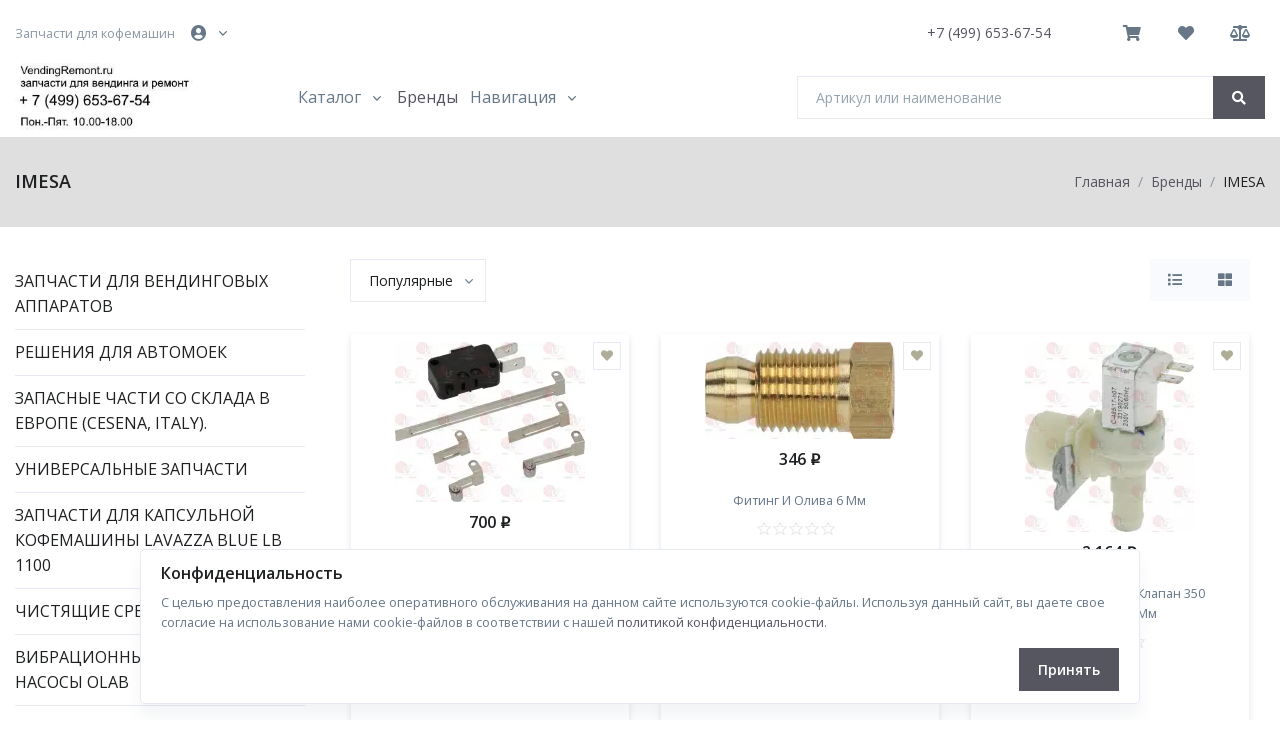

--- FILE ---
content_type: text/html; charset=cp1251
request_url: https://vendingremont.ru/brand/imesa.html
body_size: 18618
content:
<!DOCTYPE html><html lang="ru"> <head> <meta name="viewport" content="width=device-width, initial-scale=1, shrink-to-fit=no"> <meta charset="windows-1251"> <meta http-equiv="X-UA-Compatible" content="IE=edge"> <title>Бренд - IMESA - Более 150000 запчастей для кофемашин, индустрии питания, бытовой техники, автомоек на вендингремонт.ру</title> <meta name="description" content="IMESA, Низкая цена даже на редкую запчасть: крупнейший склад в Европе - привезем за 2 недели любую запчасть. Она обойдется дешевле!"> <meta name="keywords" content="IMESA"> <meta name="copyright" content="Vendingremont.ru"> <link rel="icon" type="image/svg+xml" href="/phpshop/templates/auto/images/favicon/favicon.svg"> <link rel="apple-touch-icon" sizes="180x180" href="/phpshop/templates/auto/images/favicon/apple-touch-icon.png"> <link rel="icon" type="image/png" sizes="32x32" href="/phpshop/templates/auto/images/favicon/favicon-32x32.png"> <link rel="icon" type="image/png" sizes="16x16" href="/phpshop/templates/auto/images/favicon/favicon-16x16.png"> <link rel="manifest" href="/phpshop/templates/auto/images/favicon/site.webmanifest"> <link rel="mask-icon" href="/phpshop/templates/auto/images/favicon/safari-pinned-tab.svg" color="#ffc40d"> <meta name="msapplication-TileColor" content="#b91d47"> <meta name="theme-color" content="#ffffff"> <!-- <link rel="apple-touch-icon" href="/apple-touch-icon.png"> <link rel="icon" href="/apple-touch-icon.png" type="image/x-icon"> <link rel="mask-icon" href="/apple-touch-icon.png"> <link rel="shortcut icon" href="/apple-touch-icon.png"> --> <meta property="og:title" content="Запчасти для кофемашин"> <meta property="og:image" content="http://vendingremont.ru/UserFiles/Image/logo-vendingremont.ru.jpg"> <meta property="og:url" content="http://vendingremont.ru/brand/imesa.html"> <meta property="og:type" content="website"> <meta property="og:description" content="Низкая цена даже на редкую запчасть: крупнейший склад в Европе - привезем за 2 недели любую запчасть. Она обойдется дешевле!"> <link rel="preload" href="/phpshop/templates/auto/fonts/rouble.woff" as="font" type="font/woff2" crossorigin> <link rel="preload" href="https://fonts.googleapis.com/css2?family=Open+Sans:wght@400;600&display=swap" as="style"> <link rel="preload" href="/files/min.php?f=/phpshop/templates/auto/style.css" as="style"> <link rel="preload" href="/phpshop/templates/auto/assets/vendor/fontawesome//css/all.min.css" as="style"> <link rel="preload" href="/phpshop/templates/auto/assets/vendor/hs-mega-menu/dist/hs-mega-menu.min.css" as="style"> <link rel="preload" href="/phpshop/templates/auto/assets/vendor/slick-carousel/slick/slick.css" as="style"> <link rel="preload" href="/phpshop/templates/auto/assets/vendor/select2/dist//css/select2.min.css" as="style"> <link rel="preload" href="/phpshop/templates/auto/css/suggestions.min.css" as="style"> <link id="bootstrap_theme" data-name="auto" href="/phpshop/templates/auto/css/bootstrap-theme-default.css" rel="stylesheet"> </head> <body id="body" data-dir="" data-path="brand" data-id="" data-subpath="imesa" data-token=""> <link href="https://fonts.googleapis.com/css2?family=Open+Sans:wght@400;600&display=swap" rel="stylesheet"> <link rel="stylesheet" href="/phpshop/templates/auto/assets/vendor/fontawesome//css/all.min.css"> <link rel="stylesheet" href="/phpshop/templates/auto/assets/vendor/hs-mega-menu/dist/hs-mega-menu.min.css"> <link rel="stylesheet" href="/phpshop/templates/auto/assets/vendor/slick-carousel/slick/slick.css"> <link rel="stylesheet" href="/phpshop/templates/auto/assets/vendor/select2/dist//css/select2.min.css"> <link rel="stylesheet" href="/phpshop/templates/auto/css/suggestions.min.css"> <link rel="stylesheet" href="/phpshop/templates/auto//css/jquery-ui.min.css"> <link href="/files/min.php?f=/phpshop/templates/auto/style.css" type="text/css" rel="stylesheet"> <div id="searchSlideDown" class="hs-unfold-content dropdown-unfold search-slide-down"> <form action="/search/" method="get"> <div class="input-group input-group-borderless search-slide-down-input bg-white rounded mb-2"> <div class="input-group-prepend"> <span class="input-group-text"> <i class="fas fa-search"></i> </span> </div> <input id="searchSlideDownControl" name="words" type="search" class="form-control" placeholder="Я ищу..." required="" aria-label="Search Front"> <div class="input-group-append"> <a class="js-hs-search-unfold-invoker input-group-text" href="javascript:;" data-hs-unfold-options='{ "target": "#searchSlideDown", "type": "css-animation", "animationIn": "fadeIn search-slide-down-show", "animationOut": "fadeOutUp", "cssAnimatedClass": null, "hasOverlay": true, "overlayClass": ".search-slide-down-bg-overlay", "overlayStyles": { "background": "rgba(55, 125, 255, .1)" }, "duration": 800, "hideOnScroll": false }'> <i class="fas fa-times" aria-hidden="true"></i> </a> </div> </div> <div class="rounded bg-white search-slide-down-suggestions py-3 px-5"> <div class="container mb-0" id="searchSlideDownContent"> </div> </div> </form> </div> <header id="header" class="header left-aligned-navbar"> <div class="alert alert-soft-primary text-center alert-dismissible font-size-1 fade show hide d-none" role="alert"><button type="button" class="close sticker-close" data-dismiss="alert" aria-label="Close"><svg aria-hidden="true" class="mb-0" width="14" height="14" viewBox="0 0 18 18" xmlns="http://www.w3.org/2000/svg"><path fill="currentColor" d="M11.5,9.5l5-5c0.2-0.2,0.2-0.6-0.1-0.9l-1-1c-0.3-0.3-0.7-0.3-0.9-0.1l-5,5l-5-5C4.3,2.3,3.9,2.4,3.6,2.6l-1,1 C2.4,3.9,2.3,4.3,2.5,4.5l5,5l-5,5c-0.2,0.2-0.2,0.6,0.1,0.9l1,1c0.3,0.3,0.7,0.3,0.9,0.1l5-5l5,5c0.2,0.2,0.6,0.2,0.9-0.1l1-1 c0.3-0.3,0.3-0.7,0.1-0.9L11.5,9.5z"/></svg></button> </div> <div class="header-section"> <div class="container header-hide-content pt-2"> <div class="d-flex align-items-center"> <p class="small text-muted mb-0 d-none d-sm-flex">Запчасти для кофемашин</p> <li class="list-inline-item d-sm-block d-md-block d-lg-none "> <div class="hs-unfold"> <a class="js-hs-search-unfold-invoker btn btn-xs btn-icon btn-ghost-secondary search-slide-down-trigger" href="javascript:;" role="button" data-hs-unfold-options='{ "target": "#searchSlideDown", "type": "css-animation", "animationIn": "fadeIn search-slide-down-show", "animationOut": "fadeOutUp", "cssAnimatedClass": null, "hasOverlay": true, "overlayClass": ".search-slide-down-bg-overlay", "overlayStyles": { "background": "rgba(55, 125, 255, .1)" }, "duration": 800, "hideOnScroll": false }'> <i class="fas fa-search search-slide-down-trigger-icon"></i> </a> </div> </li> <li class="list-inline-item nav-item dropdown "> <a class="nav-link dropdown-toggle" href="#" id="navbarDropdown" role="button" data-toggle="dropdown" aria-haspopup="true" aria-expanded="false"> <i class="fas fa-user-circle"></i> </a> <div class="dropdown-menu navbar-vertical dropdown-menu-right" aria-labelledby="navbarDropdown" style="width:200px"> <div class="card"> <div class="card-body"> <h6 class="text-cap small">Кабинет</h6> <ul class="nav nav-sub nav-sm nav-tabs nav-list-y-2 mb-4"> <li class="nav-item"> <a class="js-hs-unfold-invoker nav-link" href="javascript:;" data-toggle="modal" data-target="#signupModal"> <i class="fas fa-sign-in-alt nav-icon"></i> Вход </a> </li> </ul> <h6 class="text-cap small">Товары</h6> <ul class="nav nav-sub nav-sm nav-tabs nav-list-y-2 mb-2"> <li class="nav-item "> <a class="nav-link" href="/order/"> <i class="fas fa-shopping-cart nav-icon"></i> Корзина <span class="badge badge-soft-dark badge-pill nav-link-badge" id="num">0</span> </a> </li> <li class="nav-item "> <a class="nav-link" href="/compare/"> <i class="fas fa-cogs nav-icon"></i> Сравнить <span class="badge badge-soft-dark badge-pill nav-link-badge">0</span> </a> </li> <li class="nav-item "> <a class="nav-link" href="/users/wishlist.html"> <i class="fas fa-heart nav-icon"></i> Избранное <span class="badge badge-soft-dark badge-pill nav-link-badge">0</span> </a> </li> </ul> </div> </div> </div> </li> </li> <div class="ml-auto"> <div class="nav nav-sm nav-y-0 ml-sm-auto"> <p class="nav-link small text-muted mb-0"><a href="tel:&#43;7 (499) 653-67-54">&#43;7 (499) 653-67-54</a></p> <p class="nav-link small text-muted mb-0 d-none d-sm-flex"><a href="tel:"></a></p> </div> </div> <ul class="list-inline ml-2 mb-0"> <li class="navbar-nav-last-item d-none d-lg-block d-sm-none d-md-none"> <div class="hs-unfold "> <a class="js-hs-unfold-invoker btn btn-icon " href="/order/" data-hs-unfold-options='{ "target": "#shoppingCartDropdown", "type": "css-animation", "event": "hover", "hideOnScroll": "true" }'> <i class="fas fa-shopping-cart"></i> <sup class="avatar-status avatar-primary cartnum hide d-none">0</sup> </a> <div id="shoppingCartDropdown" class="hs-unfold-content dropdown-menu dropdown-menu-right dropdown-card" style="min-width: 275px;"> <div class="card"> <div class="card-body text-center"> <span class="cartnum">0</span> <span class="visible-lg-inline">товаров на </span><span id="sum" class="">0</span> <span class="rubznak">p</span></a> </div> <div class="container" id="visualcart"> </div> <div class="card-footer text-center hide d-none" id="order"> <a class="btn btn-primary btn-pill transition-3d-hover px-5" href="/order/">Оформить заказ</a> </div> </div> </div> </div> <a class="btn btn-icon " href="/users/wishlist.html" data-toggle="tooltip" data-placement="top" title="" tabindex="0" data-original-title="Избранное"> <i class="fas fa-heart"></i> <sup class="avatar-status avatar-primary wishlistcount hide d-none">0</sup> </a> <a class="btn btn-icon " href="/compare/" data-toggle="tooltip" data-placement="top" title="" tabindex="0" data-original-title="Сравнить"> <i class="fas fa-balance-scale"></i></i> <sup class="avatar-status avatar-primary numcompare hide d-none">0</sup> </a> </ul> </div> </div> <div id="logoAndNav" class="container"> <nav class="js-mega-menu navbar navbar-expand-lg"> <a class="navbar-brand " href="/" aria-label="" title="Домой"> <img src="/UserFiles/Image/logo-vendingremont.ru.jpg" alt=""> </a> <a class="navbar-toggler btn btn-icon btn-sm rounded-circle " href="/order/"> <i class="fas fa-shopping-cart"></i> <sup class="avatar-status avatar-primary cartnum hide d-none">0</sup> </a> <a class="navbar-toggler btn btn-icon btn-sm rounded-circle " href="/users/wishlist.html" data-toggle="tooltip" data-placement="top" title="" tabindex="0" data-original-title="Избранное"> <i class="fas fa-heart"></i> <sup class="avatar-status avatar-primary wishlistcount hide d-none">0</sup> </a> <a class="navbar-toggler btn btn-icon btn-sm rounded-circle " href="/compare/" data-toggle="tooltip" data-placement="top" title="" tabindex="0" data-original-title="Сравнить"> <i class="fas fa-balance-scale"></i></i> <sup class="avatar-status avatar-primary numcompare hide d-none">0</sup> </a> <button type="button" class="navbar-toggler btn btn-icon btn-sm " aria-label="Toggle navigation" aria-expanded="false" aria-controls="navBar" data-toggle="collapse" data-target="#navBar"> <span class="navbar-toggler-default"> <svg width="14" height="14" viewBox="0 0 18 18" xmlns="http://www.w3.org/2000/svg"> <path fill="currentColor" d="M17.4,6.2H0.6C0.3,6.2,0,5.9,0,5.5V4.1c0-0.4,0.3-0.7,0.6-0.7h16.9c0.3,0,0.6,0.3,0.6,0.7v1.4C18,5.9,17.7,6.2,17.4,6.2z M17.4,14.1H0.6c-0.3,0-0.6-0.3-0.6-0.7V12c0-0.4,0.3-0.7,0.6-0.7h16.9c0.3,0,0.6,0.3,0.6,0.7v1.4C18,13.7,17.7,14.1,17.4,14.1z"/> </svg> </span> <span class="navbar-toggler-toggled"> <svg width="14" height="14" viewBox="0 0 18 18" xmlns="http://www.w3.org/2000/svg"> <path fill="currentColor" d="M11.5,9.5l5-5c0.2-0.2,0.2-0.6-0.1-0.9l-1-1c-0.3-0.3-0.7-0.3-0.9-0.1l-5,5l-5-5C4.3,2.3,3.9,2.4,3.6,2.6l-1,1 C2.4,3.9,2.3,4.3,2.5,4.5l5,5l-5,5c-0.2,0.2-0.2,0.6,0.1,0.9l1,1c0.3,0.3,0.7,0.3,0.9,0.1l5-5l5,5c0.2,0.2,0.6,0.2,0.9-0.1l1-1 c0.3-0.3,0.3-0.7,0.1-0.9L11.5,9.5z"/> </svg> </span> </button> <div id="navBar" class="collapse navbar-collapse"> <div class="navbar-body header-abs-top-inner"> <ul class="navbar-nav"> <li class="hs-has-mega-menu navbar-nav-item "> <a id="basicMegaMenu" class="hs-mega-menu-invoker nav-link nav-link-toggle" href="javascript:;" aria-haspopup="true" aria-expanded="false">Каталог</a> <div class="hs-mega-menu w-100 dropdown-menu" aria-labelledby="basicMegaMenu"> <div class="row no-gutters"> <div class="col-lg-6 hide d-none"> </div> <div class="col-lg-12"> <div class="row mega-menu-body"> <div class="col-sm-3 mb-3 mb-sm-0"> <a class="d-block h5" href="/zapchasti-dlya-vendingovyh-apparatov.html">Запчасти для вендинговых аппаратов</a></div><div class="col-sm-3 mb-3 mb-sm-0"> <a class="d-block h5" href="/resheniya-dlya-avtomoek.html">Решения для автомоек</a></div><div class="col-sm-3 mb-3 mb-sm-0"> <a class="d-block h5" href="/if-catalog.html">Запасные части со склада в Европе (Cesena, Italy).</a></div><div class="col-sm-3 mb-3 mb-sm-0"> <a class="d-block h5" href="/universalnye-zapchasti.html">Универсальные запчасти</a></div><div class="col-sm-3 mb-3 mb-sm-0"> <a class="d-block h5" href="/lb-1100-.html">Запчасти для капсульной кофемашины Lavazza Blue LB 1100 </a></div><div class="col-sm-3 mb-3 mb-sm-0"> <a class="d-block h5" href="/chistyaschie-sredstva.html">Чистящие средства</a></div><div class="col-sm-3 mb-3 mb-sm-0"> <a class="d-block h5" href="/olab.html">Вибрационные помпы и насосы OLAB</a></div><div class="col-sm-3 mb-3 mb-sm-0"> <a class="d-block h5" href="/ulka.html">Вибрационные помпы и насосы ULKA </a></div><div class="col-sm-3 mb-3 mb-sm-0"> <a class="d-block h5" href="/paytec.html">Запасные части для платежных систем PAYTEC</a></div><div class="col-sm-3 mb-3 mb-sm-0"> <a class="d-block h5" href="/vending-avtomati-bu.html">Аппараты Б/У</a></div><div class="col-sm-3 mb-3 mb-sm-0"> <a class="d-block h5" href="/kupuropriemniki.html">Купюроприемники</a></div><div class="col-sm-3 mb-3 mb-sm-0"> <a class="d-block h5" href="/monetopriemniki.html">Монетоприемники</a></div> </div> </div> </div> </div> </li> <li> <a href="/brand/">Бренды</a> </li> <li class="hs-has-sub-menu navbar-nav-item"> <a id="blogMegaMenu" class="hs-mega-menu-invoker nav-link nav-link-toggle " href="javascript:;" aria-haspopup="true" aria-expanded="false" aria-labelledby="blogSubMenu">Навигация</a> <div id="blogSubMenu" class="hs-sub-menu dropdown-menu" aria-labelledby="blogMegaMenu" style="min-width: 230px;"> <a class="dropdown-item" href="/page/dostavka.html">Доставка и самовывоз</a><a class="dropdown-item" href="/page/kontakt.html">Контакты</a> </div> </li> <div class="col-md-6 navbar-nav-last-item d-none d-lg-block d-sm-none d-md-none"> <form class="input-group" action="/search/" method="get"> <input type="search" name="words" class="form-control form-control-sm" placeholder="Артикул или наименование" aria-label="Артикул или наименование"> <div class="input-group-append"> <button type="submit" class="btn btn-sm btn-primary"><i class="fas fa-search search-slide-down-trigger-icon"></i></button> </div> </form> </div> </ul> </div> </div> </nav> </div> </div> </header> <main id="content" role="main"> <div class="bg-light"> <div class="container py-5"> <div class="row align-items-sm-center"> <div class="col-sm-6 mb-3 mb-sm-0"> <b class="h4 mb-0 shop-page-main-title">&nbsp;</b> </div> <div class="col-sm-6"> <nav aria-label="breadcrumb"> <ol class="breadcrumb breadcrumb-no-gutter justify-content-sm-end mb-0" itemscope itemtype="http://schema.org/BreadcrumbList"> <li class="breadcrumb-item"><a itemprop="name" href="/">Главная</a></li><li class="breadcrumb-item" itemprop="itemListElement" itemscope itemtype="http://schema.org/ListItem"> <a href="./" title="Бренды" itemprop="item"> <span itemprop="name">Бренды</span> </a> <meta itemprop="position" content="2" /></li><li class="breadcrumb-item active" aria-current="page"> IMESA</li> </ol> </nav> </div> </div> </div> </div> <script src="/phpshop/templates/auto/assets/vendor/jquery/dist/jquery.min.js"></script> <script src="/files/min.php?f=/java/jqfunc.js"></script> <div class="container space-top-1 space-top-md-1 space-bottom-1" style="min-height: 43vh;"> <div class="row"> <div class="col-3 d-none d-lg-block d-md-block"> <div class="d-none space-1" id="faset-filter"> <div class="panel-body faset-filter-block-wrapper"> <div id="faset-filter-body">Загрузка</div> <div id="price-filter-body" class="border-bottom pb-4 mb-4 "> <div class="h4">Цена</div> <form method="get" id="price-filter-form"> <div class="row"> <div class="col-md-6 col-xs-6" id="price-filter-val-min"> <input type="text" class="form-control form-control-sm" name="min" value=""> </div> <div class="col-md-6 col-xs-6" id="price-filter-val-max"> <input type="text" class="form-control form-control-sm" name="max" value=""> </div> </div> </form> <br> <div id="slider-range"></div> </div> <a href="?" id="faset-filter-reset" class="btn btn-sm btn-block btn-soft-secondary transition-3d-hover">Сбросить фильтр</a> </div> </div> <div class="mb-2 "> <div class="navbar-nav"> <a class="dropdown-nav-link " href="/zapchasti-dlya-vendingovyh-apparatov.html" data-id="5482">Запчасти для вендинговых аппаратов</a></div><div class="navbar-nav"> <a class="dropdown-nav-link " href="/resheniya-dlya-avtomoek.html" data-id="5475">Решения для автомоек</a></div><div class="navbar-nav"> <a class="dropdown-nav-link " href="/if-catalog.html" data-id="115">Запасные части со склада в Европе (Cesena, Italy).</a></div><div class="navbar-nav"> <a class="dropdown-nav-link " href="/universalnye-zapchasti.html" data-id="83">Универсальные запчасти</a></div><div class="navbar-nav"> <a class="dropdown-nav-link " href="/lb-1100-.html" data-id="95">Запчасти для капсульной кофемашины Lavazza Blue LB 1100 </a></div><div class="navbar-nav"> <a class="dropdown-nav-link " href="/chistyaschie-sredstva.html" data-id="114">Чистящие средства</a></div><div class="navbar-nav"> <a class="dropdown-nav-link " href="/olab.html" data-id="5476">Вибрационные помпы и насосы OLAB</a></div><div class="navbar-nav"> <a class="dropdown-nav-link " href="/ulka.html" data-id="87">Вибрационные помпы и насосы ULKA </a></div><div class="navbar-nav"> <a class="dropdown-nav-link " href="/paytec.html" data-id="113">Запасные части для платежных систем PAYTEC</a></div><div class="navbar-nav"> <a class="dropdown-nav-link " href="/vending-avtomati-bu.html" data-id="112">Аппараты Б/У</a></div><div class="navbar-nav"> <a class="dropdown-nav-link " href="/kupuropriemniki.html" data-id="100">Купюроприемники</a></div><div class="navbar-nav"> <a class="dropdown-nav-link " href="/monetopriemniki.html" data-id="99">Монетоприемники</a></div> </div> <div class="mt-5"></div> </div> <div class="col-md-9 mb-5 mb-lg-0"> <h1 class="page-title d-none">IMESA</h1><div></div><div class="container space-top-0 space-top-md-0 space-bottom-2 space-bottom-lg-3"> <div class="row"> <div class="col-lg-12"> <div class="row mb-5" > <div class="mr-2 col-lg-12"> <select name="s" id="filter-well-select-stat" class="js-custom-select custom-select-sm select2-hidden-accessible" size="1" style="opacity: 0;" data-hs-select2-options='{ "minimumResultsForSearch": "Infinity", "customClass": "custom-select custom-select-sm", "dropdownAutoWidth": true, "width": "auto" }' aria-hidden="true"> <option value="?s=3" >Популярные</option> <option value="?s=2&f=2" >Дорогие</option> <option value="?s=2&f=1" >Дешевые</option> </select> <ul class="nav nav-segment float-right" id="filter-wel-stat"> <li class="list-inline-item"> <a class="nav-link " href="?gridChange=1" data-toggle="tooltip" data-placement="top" title="Товары сеткой" name="gridChange" value="1"> <i class="fas fa-list"></i> </a> </li> <li class="list-inline-item "> <a class="nav-link " href="?gridChange=2" data-toggle="tooltip" data-placement="top" title="Товары списком" name="gridChange" value="2"> <i class="fas fa-th-large"></i> </a> </li> </ul> </div> </div> <div class="template-product-list row"><div class="col-6 col-lg-4 col-md-4 px-2 px-sm-3 mb-3 mb-sm-5"> <div class="card shadow-soft transition-3d-hover text-center" style="min-height:440px;"> <a class="text-inherit" title="Набор Микровыключателя 16А 250В" href="/id/nabor-mikrovyklyuchatelya-16a-250v-3240407-2725.html"> <div class="position-absolute top-0 left-0 pt-2 pl-2"> </div> <div class="position-absolute top-0 right-0 pt-2 pr-2"> <button type="button" class="btn btn-xs btn-icon btn-outline-secondary rounded-circle addToWishList " data-uid="2725" title="Отложить"> <i class="fas fa-heart"></i> </button> </div> <div class="card-flex pt-2"> <img class="card-img-top" src="/UserFiles/Image/img_catalog//150-000-zapchastey/Barnoe-oborudovanie/Mikrovykluchateli/nabor-mikrovykluchatelya-16a-250v-2725-3296s.webp" alt="Набор Микровыключателя 16А 250В" loading="lazy"> </div> <div class="pt-2 "> <span class="text-dark font-weight-bold"> 700<span class="rubznak">p</span></span> <span class="text-body small ml-1 hide d-none" ><del></del></span> </div> <div class="card-body pt-2 px-2 pb-0" > <div></div> <div class="m-2 goods-name"> <span class="d-block small"> Набор Микровыключателя 16А 250В </span> </div> </div> <div class="card-footer border-0 pt-0 pb-2 px-1"> <div class="mb-1"> <div class="d-inline-flex align-items-center small" > <div class="rating text-warning mr-2"> <div class="rating_blank"></div><div class="rating_votes" style="width:0%"></div> </div> <span class="hide d-none text-primary">0</span> </div> </div> </div></a> <a class="btn btn-sm btn btn-soft-primary hide hidden d-none " href="/id/nabor-mikrovyklyuchatelya-16a-250v-3240407-2725.html">В корзину</a> <button type="button" class="btn btn-sm btn btn-soft-primary addToCartList " data-uid="2725">В корзину</button> </div> </div><div class="col-6 col-lg-4 col-md-4 px-2 px-sm-3 mb-3 mb-sm-5"> <div class="card shadow-soft transition-3d-hover text-center" style="min-height:440px;"> <a class="text-inherit" title="Фитинг И Олива 6 Мм" href="/id/fiting-i-oliva-6-mm-3020084-72948.html"> <div class="position-absolute top-0 left-0 pt-2 pl-2"> </div> <div class="position-absolute top-0 right-0 pt-2 pr-2"> <button type="button" class="btn btn-xs btn-icon btn-outline-secondary rounded-circle addToWishList " data-uid="72948" title="Отложить"> <i class="fas fa-heart"></i> </button> </div> <div class="card-flex pt-2"> <img class="card-img-top" src="/UserFiles/Image//150-000-zapchastey/Teplovoe-oborudovanie/Pilotnye-gorelki-i-komplektuuschie/fiting-i-oliva-6-mm-72948-3907s.webp" alt="Фитинг И Олива 6 Мм" loading="lazy"> </div> <div class="pt-2 "> <span class="text-dark font-weight-bold"> 346<span class="rubznak">p</span></span> <span class="text-body small ml-1 hide d-none" ><del></del></span> </div> <div class="card-body pt-2 px-2 pb-0" > <div></div> <div class="m-2 goods-name"> <span class="d-block small"> Фитинг И Олива 6 Мм </span> </div> </div> <div class="card-footer border-0 pt-0 pb-2 px-1"> <div class="mb-1"> <div class="d-inline-flex align-items-center small" > <div class="rating text-warning mr-2"> <div class="rating_blank"></div><div class="rating_votes" style="width:0%"></div> </div> <span class="hide d-none text-primary">0</span> </div> </div> </div></a> <a class="btn btn-sm btn btn-soft-primary hide hidden d-none " href="/id/fiting-i-oliva-6-mm-3020084-72948.html">В корзину</a> <button type="button" class="btn btn-sm btn btn-soft-primary addToCartList " data-uid="72948">В корзину</button> </div> </div><div class="col-6 col-lg-4 col-md-4 px-2 px-sm-3 mb-3 mb-sm-5"> <div class="card shadow-soft transition-3d-hover text-center" style="min-height:440px;"> <a class="text-inherit" title="Электромагнитный Клапан 350 220/240В 14 Мм" href="/id/elektromagnitnyy-klapan-350-220240v-14-mm-3120008-5626.html"> <div class="position-absolute top-0 left-0 pt-2 pl-2"> </div> <div class="position-absolute top-0 right-0 pt-2 pr-2"> <button type="button" class="btn btn-xs btn-icon btn-outline-secondary rounded-circle addToWishList " data-uid="5626" title="Отложить"> <i class="fas fa-heart"></i> </button> </div> <div class="card-flex pt-2"> <img class="card-img-top" src="/UserFiles/Image/img_catalog//150-000-zapchastey/Bytovaya-tehnika/Elektroklapany/elektromagnitnyy-klapan-350-220-240v-14-mm-5626-1585s.webp" alt="Электромагнитный Клапан 350 220/240В 14 Мм" loading="lazy"> </div> <div class="pt-2 "> <span class="text-dark font-weight-bold"> 2 164<span class="rubznak">p</span></span> <span class="text-body small ml-1 hide d-none" ><del></del></span> </div> <div class="card-body pt-2 px-2 pb-0" > <div></div> <div class="m-2 goods-name"> <span class="d-block small"> Электромагнитный Клапан 350 220/240В 14 Мм </span> </div> </div> <div class="card-footer border-0 pt-0 pb-2 px-1"> <div class="mb-1"> <div class="d-inline-flex align-items-center small" > <div class="rating text-warning mr-2"> <div class="rating_blank"></div><div class="rating_votes" style="width:0%"></div> </div> <span class="hide d-none text-primary">0</span> </div> </div> </div></a> <a class="btn btn-sm btn btn-soft-primary hide hidden d-none " href="/id/elektromagnitnyy-klapan-350-220240v-14-mm-3120008-5626.html">В корзину</a> <button type="button" class="btn btn-sm btn btn-soft-primary addToCartList " data-uid="5626">В корзину</button> </div> </div><div class="col-6 col-lg-4 col-md-4 px-2 px-sm-3 mb-3 mb-sm-5"> <div class="card shadow-soft transition-3d-hover text-center" style="min-height:440px;"> <a class="text-inherit" title="Электромагнитный Клапан 264 220/240В 10 Мм" href="/id/elektromagnitnyy-klapan-264-220240v-10-mm-3120014-5631.html"> <div class="position-absolute top-0 left-0 pt-2 pl-2"> </div> <div class="position-absolute top-0 right-0 pt-2 pr-2"> <button type="button" class="btn btn-xs btn-icon btn-outline-secondary rounded-circle addToWishList " data-uid="5631" title="Отложить"> <i class="fas fa-heart"></i> </button> </div> <div class="card-flex pt-2"> <img class="card-img-top" src="/UserFiles/Image/img_catalog//150-000-zapchastey/Bytovaya-tehnika/Elektroklapany/elektromagnitnyy-klapan-264-220-240v-10-mm-5631-1590s.webp" alt="Электромагнитный Клапан 264 220/240В 10 Мм" loading="lazy"> </div> <div class="pt-2 "> <span class="text-dark font-weight-bold"> 3 048<span class="rubznak">p</span></span> <span class="text-body small ml-1 hide d-none" ><del></del></span> </div> <div class="card-body pt-2 px-2 pb-0" > <div></div> <div class="m-2 goods-name"> <span class="d-block small"> Электромагнитный Клапан 264 220/240В 10 Мм </span> </div> </div> <div class="card-footer border-0 pt-0 pb-2 px-1"> <div class="mb-1"> <div class="d-inline-flex align-items-center small" > <div class="rating text-warning mr-2"> <div class="rating_blank"></div><div class="rating_votes" style="width:0%"></div> </div> <span class="hide d-none text-primary">0</span> </div> </div> </div></a> <a class="btn btn-sm btn btn-soft-primary hide hidden d-none " href="/id/elektromagnitnyy-klapan-264-220240v-10-mm-3120014-5631.html">В корзину</a> <button type="button" class="btn btn-sm btn btn-soft-primary addToCartList " data-uid="5631">В корзину</button> </div> </div><div class="col-6 col-lg-4 col-md-4 px-2 px-sm-3 mb-3 mb-sm-5"> <div class="card shadow-soft transition-3d-hover text-center" style="min-height:440px;"> <a class="text-inherit" title="Электромагнитный Клапан 352 220/240В 14 Мм" href="/id/elektromagnitnyy-klapan-352-220240v-14-mm-3120010-5627.html"> <div class="position-absolute top-0 left-0 pt-2 pl-2"> </div> <div class="position-absolute top-0 right-0 pt-2 pr-2"> <button type="button" class="btn btn-xs btn-icon btn-outline-secondary rounded-circle addToWishList " data-uid="5627" title="Отложить"> <i class="fas fa-heart"></i> </button> </div> <div class="card-flex pt-2"> <img class="card-img-top" src="/UserFiles/Image/img_catalog//150-000-zapchastey/Bytovaya-tehnika/Elektroklapany/elektromagnitnyy-klapan-352-220-240v-14-mm-5627-1586s.webp" alt="Электромагнитный Клапан 352 220/240В 14 Мм" loading="lazy"> </div> <div class="pt-2 "> <span class="text-dark font-weight-bold"> 2 756<span class="rubznak">p</span></span> <span class="text-body small ml-1 hide d-none" ><del></del></span> </div> <div class="card-body pt-2 px-2 pb-0" > <div></div> <div class="m-2 goods-name"> <span class="d-block small"> Электромагнитный Клапан 352 220/240В 14 Мм </span> </div> </div> <div class="card-footer border-0 pt-0 pb-2 px-1"> <div class="mb-1"> <div class="d-inline-flex align-items-center small" > <div class="rating text-warning mr-2"> <div class="rating_blank"></div><div class="rating_votes" style="width:0%"></div> </div> <span class="hide d-none text-primary">0</span> </div> </div> </div></a> <a class="btn btn-sm btn btn-soft-primary hide hidden d-none " href="/id/elektromagnitnyy-klapan-352-220240v-14-mm-3120010-5627.html">В корзину</a> <button type="button" class="btn btn-sm btn btn-soft-primary addToCartList " data-uid="5627">В корзину</button> </div> </div><div class="col-6 col-lg-4 col-md-4 px-2 px-sm-3 mb-3 mb-sm-5"> <div class="card shadow-soft transition-3d-hover text-center" style="min-height:440px;"> <a class="text-inherit" title="Микровыключатель 16А 250В" href="/id/mikrovyklyuchately-16a-250v-3240820-2724.html"> <div class="position-absolute top-0 left-0 pt-2 pl-2"> </div> <div class="position-absolute top-0 right-0 pt-2 pr-2"> <button type="button" class="btn btn-xs btn-icon btn-outline-secondary rounded-circle addToWishList " data-uid="2724" title="Отложить"> <i class="fas fa-heart"></i> </button> </div> <div class="card-flex pt-2"> <img class="card-img-top" src="/UserFiles/Image/img_catalog//150-000-zapchastey/Barnoe-oborudovanie/Mikrovykluchateli/mikrovykluchatel-16a-250v-2724-3295s.webp" alt="Микровыключатель 16А 250В" loading="lazy"> </div> <div class="pt-2 "> <span class="text-dark font-weight-bold"> 1 040<span class="rubznak">p</span></span> <span class="text-body small ml-1 hide d-none" ><del></del></span> </div> <div class="card-body pt-2 px-2 pb-0" > <div></div> <div class="m-2 goods-name"> <span class="d-block small"> Микровыключатель 16А 250В </span> </div> </div> <div class="card-footer border-0 pt-0 pb-2 px-1"> <div class="mb-1"> <div class="d-inline-flex align-items-center small" > <div class="rating text-warning mr-2"> <div class="rating_blank"></div><div class="rating_votes" style="width:0%"></div> </div> <span class="hide d-none text-primary">0</span> </div> </div> </div></a> <a class="btn btn-sm btn btn-soft-primary hide hidden d-none " href="/id/mikrovyklyuchately-16a-250v-3240820-2724.html">В корзину</a> <button type="button" class="btn btn-sm btn btn-soft-primary addToCartList " data-uid="2724">В корзину</button> </div> </div><div class="col-6 col-lg-4 col-md-4 px-2 px-sm-3 mb-3 mb-sm-5"> <div class="card shadow-soft transition-3d-hover text-center" style="min-height:440px;"> <a class="text-inherit" title="Сливной Электромагнитный Клапан Mdb-O-3" href="/id/slivnoy-elektromagnitnyy-klapan-mdbo3-3120144-127678.html"> <div class="position-absolute top-0 left-0 pt-2 pl-2"> </div> <div class="position-absolute top-0 right-0 pt-2 pr-2"> <button type="button" class="btn btn-xs btn-icon btn-outline-secondary rounded-circle addToWishList " data-uid="127678" title="Отложить"> <i class="fas fa-heart"></i> </button> </div> <div class="card-flex pt-2"> <img class="card-img-top" src="/UserFiles/Image//150-000-zapchastey/Stiralnye-mashiny/Elektromagnitnye-slivnye-klapany-i-komplektuuschie/slivnoy-elektromagnitnyy-klapan-mdb-o-3-127678-3637s.webp" alt="Сливной Электромагнитный Клапан Mdb-O-3" loading="lazy"> </div> <div class="pt-2 "> <span class="text-dark font-weight-bold"> 34 888<span class="rubznak">p</span></span> <span class="text-body small ml-1 hide d-none" ><del></del></span> </div> <div class="card-body pt-2 px-2 pb-0" > <div></div> <div class="m-2 goods-name"> <span class="d-block small"> Сливной Электромагнитный Клапан Mdb-O-3 </span> </div> </div> <div class="card-footer border-0 pt-0 pb-2 px-1"> <div class="mb-1"> <div class="d-inline-flex align-items-center small" > <div class="rating text-warning mr-2"> <div class="rating_blank"></div><div class="rating_votes" style="width:0%"></div> </div> <span class="hide d-none text-primary">0</span> </div> </div> </div></a> <a class="btn btn-sm btn btn-soft-primary hide hidden d-none " href="/id/slivnoy-elektromagnitnyy-klapan-mdbo3-3120144-127678.html">В корзину</a> <button type="button" class="btn btn-sm btn btn-soft-primary addToCartList " data-uid="127678">В корзину</button> </div> </div><div class="col-6 col-lg-4 col-md-4 px-2 px-sm-3 mb-3 mb-sm-5"> <div class="card shadow-soft transition-3d-hover text-center" style="min-height:440px;"> <a class="text-inherit" title="Электромагнитный Клапан 264A 220/240В 14 Мм" href="/id/elektromagnitnyy-klapan-264a-220240v-14-mm-3120167-6169.html"> <div class="position-absolute top-0 left-0 pt-2 pl-2"> </div> <div class="position-absolute top-0 right-0 pt-2 pr-2"> <button type="button" class="btn btn-xs btn-icon btn-outline-secondary rounded-circle addToWishList " data-uid="6169" title="Отложить"> <i class="fas fa-heart"></i> </button> </div> <div class="card-flex pt-2"> <img class="card-img-top" src="/UserFiles/Image/img_catalog//150-000-zapchastey/Bytovaya-tehnika/Elektroklapany/elektromagnitnyy-klapan-264a-220-240v-14-mm-6169-2128s.webp" alt="Электромагнитный Клапан 264A 220/240В 14 Мм" loading="lazy"> </div> <div class="pt-2 "> <span class="text-dark font-weight-bold"> 3 048<span class="rubznak">p</span></span> <span class="text-body small ml-1 hide d-none" ><del></del></span> </div> <div class="card-body pt-2 px-2 pb-0" > <div></div> <div class="m-2 goods-name"> <span class="d-block small"> Электромагнитный Клапан 264A 220/240В 14 Мм </span> </div> </div> <div class="card-footer border-0 pt-0 pb-2 px-1"> <div class="mb-1"> <div class="d-inline-flex align-items-center small" > <div class="rating text-warning mr-2"> <div class="rating_blank"></div><div class="rating_votes" style="width:0%"></div> </div> <span class="hide d-none text-primary">0</span> </div> </div> </div></a> <a class="btn btn-sm btn btn-soft-primary hide hidden d-none " href="/id/elektromagnitnyy-klapan-264a-220240v-14-mm-3120167-6169.html">В корзину</a> <button type="button" class="btn btn-sm btn btn-soft-primary addToCartList " data-uid="6169">В корзину</button> </div> </div><div class="col-6 col-lg-4 col-md-4 px-2 px-sm-3 mb-3 mb-sm-5"> <div class="card shadow-soft transition-3d-hover text-center" style="min-height:440px;"> <a class="text-inherit" title="Датчик Tcj Ec-Snd-2312 3000 Мм" href="/id/datchik-tcj-ecsnd2312-3000-mm-3445109-76957.html"> <div class="position-absolute top-0 left-0 pt-2 pl-2"> </div> <div class="position-absolute top-0 right-0 pt-2 pr-2"> <button type="button" class="btn btn-xs btn-icon btn-outline-secondary rounded-circle addToWishList " data-uid="76957" title="Отложить"> <i class="fas fa-heart"></i> </button> </div> <div class="card-flex pt-2"> <img class="card-img-top" src="/UserFiles/Image//150-000-zapchastey/Teplovoe-oborudovanie/Zondy/datchik-tcj-ec-snd-2312-3000-mm-76957-2916s.webp" alt="Датчик Tcj Ec-Snd-2312 3000 Мм" loading="lazy"> </div> <div class="pt-2 "> <span class="text-dark font-weight-bold"> 3 604<span class="rubznak">p</span></span> <span class="text-body small ml-1 hide d-none" ><del></del></span> </div> <div class="card-body pt-2 px-2 pb-0" > <div></div> <div class="m-2 goods-name"> <span class="d-block small"> Датчик Tcj Ec-Snd-2312 3000 Мм </span> </div> </div> <div class="card-footer border-0 pt-0 pb-2 px-1"> <div class="mb-1"> <div class="d-inline-flex align-items-center small" > <div class="rating text-warning mr-2"> <div class="rating_blank"></div><div class="rating_votes" style="width:0%"></div> </div> <span class="hide d-none text-primary">0</span> </div> </div> </div></a> <a class="btn btn-sm btn btn-soft-primary hide hidden d-none " href="/id/datchik-tcj-ecsnd2312-3000-mm-3445109-76957.html">В корзину</a> <button type="button" class="btn btn-sm btn btn-soft-primary addToCartList " data-uid="76957">В корзину</button> </div> </div><div class="col-6 col-lg-4 col-md-4 px-2 px-sm-3 mb-3 mb-sm-5"> <div class="card shadow-soft transition-3d-hover text-center" style="min-height:440px;"> <a class="text-inherit" title="Подшипник 6004 2Rs" href="/id/podshipnik-6004-2rs-9063012-37275.html"> <div class="position-absolute top-0 left-0 pt-2 pl-2"> </div> <div class="position-absolute top-0 right-0 pt-2 pr-2"> <button type="button" class="btn btn-xs btn-icon btn-outline-secondary rounded-circle addToWishList " data-uid="37275" title="Отложить"> <i class="fas fa-heart"></i> </button> </div> <div class="card-flex pt-2"> <img class="card-img-top" src="/UserFiles/Image/img_catalog//150-000-zapchastey/Gladilnoe-oborudovanie/Podshipniki/podshipnik-6004-2rs-37275-3234s.webp" alt="Подшипник 6004 2Rs" loading="lazy"> </div> <div class="pt-2 "> <span class="text-dark font-weight-bold"> 1 484<span class="rubznak">p</span></span> <span class="text-body small ml-1 hide d-none" ><del></del></span> </div> <div class="card-body pt-2 px-2 pb-0" > <div></div> <div class="m-2 goods-name"> <span class="d-block small"> Подшипник 6004 2Rs </span> </div> </div> <div class="card-footer border-0 pt-0 pb-2 px-1"> <div class="mb-1"> <div class="d-inline-flex align-items-center small" > <div class="rating text-warning mr-2"> <div class="rating_blank"></div><div class="rating_votes" style="width:0%"></div> </div> <span class="hide d-none text-primary">0</span> </div> </div> </div></a> <a class="btn btn-sm btn btn-soft-primary hide hidden d-none " href="/id/podshipnik-6004-2rs-9063012-37275.html">В корзину</a> <button type="button" class="btn btn-sm btn btn-soft-primary addToCartList " data-uid="37275">В корзину</button> </div> </div><div class="col-6 col-lg-4 col-md-4 px-2 px-sm-3 mb-3 mb-sm-5"> <div class="card shadow-soft transition-3d-hover text-center" style="min-height:440px;"> <a class="text-inherit" title="Подшипник 6203 Zz Nsk" href="/id/podshipnik-6203-zz-nsk-1063906-2747.html"> <div class="position-absolute top-0 left-0 pt-2 pl-2"> </div> <div class="position-absolute top-0 right-0 pt-2 pr-2"> <button type="button" class="btn btn-xs btn-icon btn-outline-secondary rounded-circle addToWishList " data-uid="2747" title="Отложить"> <i class="fas fa-heart"></i> </button> </div> <div class="card-flex pt-2"> <img class="card-img-top" src="/UserFiles/Image/img_catalog//150-000-zapchastey/Barnoe-oborudovanie/Podshipniki/podshipnik-6203-zz-nsk-2747-3318s.webp" alt="Подшипник 6203 Zz Nsk" loading="lazy"> </div> <div class="pt-2 "> <span class="text-dark font-weight-bold"> 1 206<span class="rubznak">p</span></span> <span class="text-body small ml-1 hide d-none" ><del></del></span> </div> <div class="card-body pt-2 px-2 pb-0" > <div></div> <div class="m-2 goods-name"> <span class="d-block small"> Подшипник 6203 Zz Nsk </span> </div> </div> <div class="card-footer border-0 pt-0 pb-2 px-1"> <div class="mb-1"> <div class="d-inline-flex align-items-center small" > <div class="rating text-warning mr-2"> <div class="rating_blank"></div><div class="rating_votes" style="width:0%"></div> </div> <span class="hide d-none text-primary">0</span> </div> </div> </div></a> <a class="btn btn-sm btn btn-soft-primary hide hidden d-none " href="/id/podshipnik-6203-zz-nsk-1063906-2747.html">В корзину</a> <button type="button" class="btn btn-sm btn btn-soft-primary addToCartList " data-uid="2747">В корзину</button> </div> </div><div class="col-6 col-lg-4 col-md-4 px-2 px-sm-3 mb-3 mb-sm-5"> <div class="card shadow-soft transition-3d-hover text-center" style="min-height:440px;"> <a class="text-inherit" title="Тэн 2000Вт 220В" href="/id/ten-2000vt-220v-3355571-127557.html"> <div class="position-absolute top-0 left-0 pt-2 pl-2"> </div> <div class="position-absolute top-0 right-0 pt-2 pr-2"> <button type="button" class="btn btn-xs btn-icon btn-outline-secondary rounded-circle addToWishList " data-uid="127557" title="Отложить"> <i class="fas fa-heart"></i> </button> </div> <div class="card-flex pt-2"> <img class="card-img-top" src="/UserFiles/Image//150-000-zapchastey/Stiralnye-mashiny/Teny/ten-2000vt-220v-127557-3516s.webp" alt="Тэн 2000Вт 220В" loading="lazy"> </div> <div class="pt-2 "> <span class="text-dark font-weight-bold"> 11 024<span class="rubznak">p</span></span> <span class="text-body small ml-1 hide d-none" ><del></del></span> </div> <div class="card-body pt-2 px-2 pb-0" > <div></div> <div class="m-2 goods-name"> <span class="d-block small"> Тэн 2000Вт 220В </span> </div> </div> <div class="card-footer border-0 pt-0 pb-2 px-1"> <div class="mb-1"> <div class="d-inline-flex align-items-center small" > <div class="rating text-warning mr-2"> <div class="rating_blank"></div><div class="rating_votes" style="width:0%"></div> </div> <span class="hide d-none text-primary">0</span> </div> </div> </div></a> <a class="btn btn-sm btn btn-soft-primary hide hidden d-none " href="/id/ten-2000vt-220v-3355571-127557.html">В корзину</a> <button type="button" class="btn btn-sm btn btn-soft-primary addToCartList " data-uid="127557">В корзину</button> </div> </div><div class="col-6 col-lg-4 col-md-4 px-2 px-sm-3 mb-3 mb-sm-5"> <div class="card shadow-soft transition-3d-hover text-center" style="min-height:440px;"> <a class="text-inherit" title="Патрон Предохранителя 6.3 А 250 В" href="/id/patron-predohranitelya-63-a-250-v-9049001-7062.html"> <div class="position-absolute top-0 left-0 pt-2 pl-2"> </div> <div class="position-absolute top-0 right-0 pt-2 pr-2"> <button type="button" class="btn btn-xs btn-icon btn-outline-secondary rounded-circle addToWishList " data-uid="7062" title="Отложить"> <i class="fas fa-heart"></i> </button> </div> <div class="card-flex pt-2"> <img class="card-img-top" src="/UserFiles/Image/img_catalog//150-000-zapchastey/Bytovaya-tehnika/Plavkie-predohraniteli/patron-predohranitelya-6-3-a-250-v-7062-3021s.webp" alt="Патрон Предохранителя 6.3 А 250 В" loading="lazy"> </div> <div class="pt-2 "> <span class="text-dark font-weight-bold"> 386<span class="rubznak">p</span></span> <span class="text-body small ml-1 hide d-none" ><del></del></span> </div> <div class="card-body pt-2 px-2 pb-0" > <div></div> <div class="m-2 goods-name"> <span class="d-block small"> Патрон Предохранителя 6.3 А 250 В </span> </div> </div> <div class="card-footer border-0 pt-0 pb-2 px-1"> <div class="mb-1"> <div class="d-inline-flex align-items-center small" > <div class="rating text-warning mr-2"> <div class="rating_blank"></div><div class="rating_votes" style="width:0%"></div> </div> <span class="hide d-none text-primary">0</span> </div> </div> </div></a> <a class="btn btn-sm btn btn-soft-primary hide hidden d-none " href="/id/patron-predohranitelya-63-a-250-v-9049001-7062.html">В корзину</a> <button type="button" class="btn btn-sm btn btn-soft-primary addToCartList " data-uid="7062">В корзину</button> </div> </div><div class="col-6 col-lg-4 col-md-4 px-2 px-sm-3 mb-3 mb-sm-5"> <div class="card shadow-soft transition-3d-hover text-center" style="min-height:440px;"> <a class="text-inherit" title="Прямойгольный Магнит 32Х13Х8 Мм" href="/id/pryamoygolynyy-magnit-32h13h8-mm-9014042-1670.html"> <div class="position-absolute top-0 left-0 pt-2 pl-2"> </div> <div class="position-absolute top-0 right-0 pt-2 pr-2"> <button type="button" class="btn btn-xs btn-icon btn-outline-secondary rounded-circle addToWishList " data-uid="1670" title="Отложить"> <i class="fas fa-heart"></i> </button> </div> <div class="card-flex pt-2"> <img class="card-img-top" src="/UserFiles/Image/img_catalog//150-000-zapchastey/Apparaty-shokovoy-zamorozki/Magnity/pryamoygolnyy-magnit-32h13h8-mm-1670-2241s.webp" alt="Прямойгольный Магнит 32Х13Х8 Мм" loading="lazy"> </div> <div class="pt-2 "> <span class="text-dark font-weight-bold"> 580<span class="rubznak">p</span></span> <span class="text-body small ml-1 hide d-none" ><del></del></span> </div> <div class="card-body pt-2 px-2 pb-0" > <div></div> <div class="m-2 goods-name"> <span class="d-block small"> Прямойгольный Магнит 32Х13Х8 Мм </span> </div> </div> <div class="card-footer border-0 pt-0 pb-2 px-1"> <div class="mb-1"> <div class="d-inline-flex align-items-center small" > <div class="rating text-warning mr-2"> <div class="rating_blank"></div><div class="rating_votes" style="width:0%"></div> </div> <span class="hide d-none text-primary">0</span> </div> </div> </div></a> <a class="btn btn-sm btn btn-soft-primary hide hidden d-none " href="/id/pryamoygolynyy-magnit-32h13h8-mm-9014042-1670.html">В корзину</a> <button type="button" class="btn btn-sm btn btn-soft-primary addToCartList " data-uid="1670">В корзину</button> </div> </div><div class="col-6 col-lg-4 col-md-4 px-2 px-sm-3 mb-3 mb-sm-5"> <div class="card shadow-soft transition-3d-hover text-center" style="min-height:440px;"> <a class="text-inherit" title="Тэн 4000W 220V" href="/id/ten-4000w-220v-3355574-127558.html"> <div class="position-absolute top-0 left-0 pt-2 pl-2"> </div> <div class="position-absolute top-0 right-0 pt-2 pr-2"> <button type="button" class="btn btn-xs btn-icon btn-outline-secondary rounded-circle addToWishList " data-uid="127558" title="Отложить"> <i class="fas fa-heart"></i> </button> </div> <div class="card-flex pt-2"> <img class="card-img-top" src="/UserFiles/Image//150-000-zapchastey/Stiralnye-mashiny/Teny/ten-4000w-220v-127558-3517s.webp" alt="Тэн 4000W 220V" loading="lazy"> </div> <div class="pt-2 "> <span class="text-dark font-weight-bold"> 13 872<span class="rubznak">p</span></span> <span class="text-body small ml-1 hide d-none" ><del></del></span> </div> <div class="card-body pt-2 px-2 pb-0" > <div></div> <div class="m-2 goods-name"> <span class="d-block small"> Тэн 4000W 220V </span> </div> </div> <div class="card-footer border-0 pt-0 pb-2 px-1"> <div class="mb-1"> <div class="d-inline-flex align-items-center small" > <div class="rating text-warning mr-2"> <div class="rating_blank"></div><div class="rating_votes" style="width:0%"></div> </div> <span class="hide d-none text-primary">0</span> </div> </div> </div></a> <a class="btn btn-sm btn btn-soft-primary hide hidden d-none " href="/id/ten-4000w-220v-3355574-127558.html">В корзину</a> <button type="button" class="btn btn-sm btn btn-soft-primary addToCartList " data-uid="127558">В корзину</button> </div> </div><div class="col-6 col-lg-4 col-md-4 px-2 px-sm-3 mb-3 mb-sm-5"> <div class="card shadow-soft transition-3d-hover text-center" style="min-height:440px;"> <a class="text-inherit" title="Тэн 3000Вт 220В" href="/id/ten-3000vt-220v-3355573-78600.html"> <div class="position-absolute top-0 left-0 pt-2 pl-2"> </div> <div class="position-absolute top-0 right-0 pt-2 pr-2"> <button type="button" class="btn btn-xs btn-icon btn-outline-secondary rounded-circle addToWishList " data-uid="78600" title="Отложить"> <i class="fas fa-heart"></i> </button> </div> <div class="card-flex pt-2"> <img class="card-img-top" src="/UserFiles/Image//150-000-zapchastey/Stiralnye-mashiny/Teny/ten-3000vt-220v-78600-4559s.webp" alt="Тэн 3000Вт 220В" loading="lazy"> </div> <div class="pt-2 "> <span class="text-dark font-weight-bold"> 12 398<span class="rubznak">p</span></span> <span class="text-body small ml-1 hide d-none" ><del></del></span> </div> <div class="card-body pt-2 px-2 pb-0" > <div></div> <div class="m-2 goods-name"> <span class="d-block small"> Тэн 3000Вт 220В </span> </div> </div> <div class="card-footer border-0 pt-0 pb-2 px-1"> <div class="mb-1"> <div class="d-inline-flex align-items-center small" > <div class="rating text-warning mr-2"> <div class="rating_blank"></div><div class="rating_votes" style="width:0%"></div> </div> <span class="hide d-none text-primary">0</span> </div> </div> </div></a> <a class="btn btn-sm btn btn-soft-primary hide hidden d-none " href="/id/ten-3000vt-220v-3355573-78600.html">В корзину</a> <button type="button" class="btn btn-sm btn btn-soft-primary addToCartList " data-uid="78600">В корзину</button> </div> </div><div class="col-6 col-lg-4 col-md-4 px-2 px-sm-3 mb-3 mb-sm-5"> <div class="card shadow-soft transition-3d-hover text-center" style="min-height:440px;"> <a class="text-inherit" title="Тэн 3000Вт 220В" href="/id/ten-3000vt-220v-3355639-89324.html"> <div class="position-absolute top-0 left-0 pt-2 pl-2"> </div> <div class="position-absolute top-0 right-0 pt-2 pr-2"> <button type="button" class="btn btn-xs btn-icon btn-outline-secondary rounded-circle addToWishList " data-uid="89324" title="Отложить"> <i class="fas fa-heart"></i> </button> </div> <div class="card-flex pt-2"> <img class="card-img-top" src="/UserFiles/Image//150-000-zapchastey/Oborudovanie-dlya-sushki/Teny/ten-3000vt-220v-89324-283s.webp" alt="Тэн 3000Вт 220В" loading="lazy"> </div> <div class="pt-2 "> <span class="text-dark font-weight-bold"> 14 402<span class="rubznak">p</span></span> <span class="text-body small ml-1 hide d-none" ><del></del></span> </div> <div class="card-body pt-2 px-2 pb-0" > <div></div> <div class="m-2 goods-name"> <span class="d-block small"> Тэн 3000Вт 220В </span> </div> </div> <div class="card-footer border-0 pt-0 pb-2 px-1"> <div class="mb-1"> <div class="d-inline-flex align-items-center small" > <div class="rating text-warning mr-2"> <div class="rating_blank"></div><div class="rating_votes" style="width:0%"></div> </div> <span class="hide d-none text-primary">0</span> </div> </div> </div></a> <a class="btn btn-sm btn btn-soft-primary hide hidden d-none " href="/id/ten-3000vt-220v-3355639-89324.html">В корзину</a> <button type="button" class="btn btn-sm btn btn-soft-primary addToCartList " data-uid="89324">В корзину</button> </div> </div><div class="col-6 col-lg-4 col-md-4 px-2 px-sm-3 mb-3 mb-sm-5"> <div class="card shadow-soft transition-3d-hover text-center" style="min-height:440px;"> <a class="text-inherit" title="Катушка 220/240В 50/60Гц 18А снят с производства" href="/id/katushka-220240v-5060gc-18a-3120142-127676.html"> <div class="position-absolute top-0 left-0 pt-2 pl-2"> </div> <div class="position-absolute top-0 right-0 pt-2 pr-2"> <button type="button" class="btn btn-xs btn-icon btn-outline-secondary rounded-circle addToWishList hide hidden d-none" data-uid="127676" title="Отложить"> <i class="fas fa-heart"></i> </button> </div> <div class="card-flex pt-2"> <img class="card-img-top" src="/UserFiles/Image//150-000-zapchastey/Stiralnye-mashiny/Elektromagnitnye-slivnye-klapany-i-komplektuuschie/katushka-220-240v-50-60gc-18a-snyat-s-proizvodstva-127676-3635s.webp" alt="Катушка 220/240В 50/60Гц 18А снят с производства" loading="lazy"> </div> <div class="pt-2 "> <span class="text-dark font-weight-bold"> <span class="rubznak"></span></span> <span class="text-body small ml-1 hide d-none" ><del></del></span> </div> <div class="card-body pt-2 px-2 pb-0" > <div></div> <div class="m-2 goods-name"> <span class="d-block small"> Катушка 220/240В 50/60Гц 18А снят с производства </span> </div> </div> <div class="card-footer border-0 pt-0 pb-2 px-1"> <div class="mb-1"> <div class="d-inline-flex align-items-center small" > <div class="rating text-warning mr-2"> <div class="rating_blank"></div><div class="rating_votes" style="width:0%"></div> </div> <span class="hide d-none text-primary">0</span> </div> </div> </div></a> <a class="btn btn-sm btn btn-soft-primary hide hidden d-none " href="/id/katushka-220240v-5060gc-18a-3120142-127676.html">В корзину</a> <button type="button" class="btn btn-sm btn btn-soft-primary addToCartList hide hidden d-none " data-uid="127676">В корзину</button> </div> </div><div class="col-6 col-lg-4 col-md-4 px-2 px-sm-3 mb-3 mb-sm-5"> <div class="card shadow-soft transition-3d-hover text-center" style="min-height:440px;"> <a class="text-inherit" title="Электромагнитный Клапан Стока Mdb-О-2" href="/id/elektromagnitnyy-klapan-stoka-mdvo2-3120050-79058.html"> <div class="position-absolute top-0 left-0 pt-2 pl-2"> </div> <div class="position-absolute top-0 right-0 pt-2 pr-2"> <button type="button" class="btn btn-xs btn-icon btn-outline-secondary rounded-circle addToWishList " data-uid="79058" title="Отложить"> <i class="fas fa-heart"></i> </button> </div> <div class="card-flex pt-2"> <img class="card-img-top" src="/UserFiles/Image//150-000-zapchastey/Stiralnye-mashiny/Elektromagnitnye-slivnye-klapany-i-komplektuuschie/elektromagnitnyy-klapan-stoka-mdb-o-2-79058-17s.webp" alt="Электромагнитный Клапан Стока Mdb-О-2" loading="lazy"> </div> <div class="pt-2 "> <span class="text-dark font-weight-bold"> 39 816<span class="rubznak">p</span></span> <span class="text-body small ml-1 hide d-none" ><del></del></span> </div> <div class="card-body pt-2 px-2 pb-0" > <div></div> <div class="m-2 goods-name"> <span class="d-block small"> Электромагнитный Клапан Стока Mdb-О-2 </span> </div> </div> <div class="card-footer border-0 pt-0 pb-2 px-1"> <div class="mb-1"> <div class="d-inline-flex align-items-center small" > <div class="rating text-warning mr-2"> <div class="rating_blank"></div><div class="rating_votes" style="width:0%"></div> </div> <span class="hide d-none text-primary">0</span> </div> </div> </div></a> <a class="btn btn-sm btn btn-soft-primary hide hidden d-none " href="/id/elektromagnitnyy-klapan-stoka-mdvo2-3120050-79058.html">В корзину</a> <button type="button" class="btn btn-sm btn btn-soft-primary addToCartList " data-uid="79058">В корзину</button> </div> </div><div class="col-6 col-lg-4 col-md-4 px-2 px-sm-3 mb-3 mb-sm-5"> <div class="card shadow-soft transition-3d-hover text-center" style="min-height:440px;"> <a class="text-inherit" title="Электромагнитный Клапан L180B31 3/4 ff 24В" href="/id/elektromagnitnyy-klapan-l180b31-34ff-24v-3120558-78267.html"> <div class="position-absolute top-0 left-0 pt-2 pl-2"> </div> <div class="position-absolute top-0 right-0 pt-2 pr-2"> <button type="button" class="btn btn-xs btn-icon btn-outline-secondary rounded-circle addToWishList " data-uid="78267" title="Отложить"> <i class="fas fa-heart"></i> </button> </div> <div class="card-flex pt-2"> <img class="card-img-top" src="/UserFiles/Image//150-000-zapchastey/Stiralnye-mashiny/Elektroklapany/elektromagnitnyy-klapan-l180b31-3-4-ff-24v-78267-4226s.webp" alt="Электромагнитный Клапан L180B31 3/4 ff 24В" loading="lazy"> </div> <div class="pt-2 "> <span class="text-dark font-weight-bold"> 26 648<span class="rubznak">p</span></span> <span class="text-body small ml-1 hide d-none" ><del></del></span> </div> <div class="card-body pt-2 px-2 pb-0" > <div></div> <div class="m-2 goods-name"> <span class="d-block small"> Электромагнитный Клапан L180B31 3/4 ff 24В </span> </div> </div> <div class="card-footer border-0 pt-0 pb-2 px-1"> <div class="mb-1"> <div class="d-inline-flex align-items-center small" > <div class="rating text-warning mr-2"> <div class="rating_blank"></div><div class="rating_votes" style="width:0%"></div> </div> <span class="hide d-none text-primary">0</span> </div> </div> </div></a> <a class="btn btn-sm btn btn-soft-primary hide hidden d-none " href="/id/elektromagnitnyy-klapan-l180b31-34ff-24v-3120558-78267.html">В корзину</a> <button type="button" class="btn btn-sm btn btn-soft-primary addToCartList " data-uid="78267">В корзину</button> </div> </div><div class="col-6 col-lg-4 col-md-4 px-2 px-sm-3 mb-3 mb-sm-5"> <div class="card shadow-soft transition-3d-hover text-center" style="min-height:440px;"> <a class="text-inherit" title="Переключатель Abb B6-30-01 240В 50Гц" href="/id/pereklyuchately-abb-b63001-240v-50gc-3446034-71881.html"> <div class="position-absolute top-0 left-0 pt-2 pl-2"> </div> <div class="position-absolute top-0 right-0 pt-2 pr-2"> <button type="button" class="btn btn-xs btn-icon btn-outline-secondary rounded-circle addToWishList " data-uid="71881" title="Отложить"> <i class="fas fa-heart"></i> </button> </div> <div class="card-flex pt-2"> <img class="card-img-top" src="/UserFiles/Image//150-000-zapchastey/Torgovoe-holodilnoe-oborudovanie/Kontaktory/perekluchatel-abb-b6-30-01-240v-50gc-71881-2840s.webp" alt="Переключатель Abb B6-30-01 240В 50Гц" loading="lazy"> </div> <div class="pt-2 "> <span class="text-dark font-weight-bold"> 4 916<span class="rubznak">p</span></span> <span class="text-body small ml-1 hide d-none" ><del></del></span> </div> <div class="card-body pt-2 px-2 pb-0" > <div></div> <div class="m-2 goods-name"> <span class="d-block small"> Переключатель Abb B6-30-01 240В 50Гц </span> </div> </div> <div class="card-footer border-0 pt-0 pb-2 px-1"> <div class="mb-1"> <div class="d-inline-flex align-items-center small" > <div class="rating text-warning mr-2"> <div class="rating_blank"></div><div class="rating_votes" style="width:0%"></div> </div> <span class="hide d-none text-primary">0</span> </div> </div> </div></a> <a class="btn btn-sm btn btn-soft-primary hide hidden d-none " href="/id/pereklyuchately-abb-b63001-240v-50gc-3446034-71881.html">В корзину</a> <button type="button" class="btn btn-sm btn btn-soft-primary addToCartList " data-uid="71881">В корзину</button> </div> </div><div class="col-6 col-lg-4 col-md-4 px-2 px-sm-3 mb-3 mb-sm-5"> <div class="card shadow-soft transition-3d-hover text-center" style="min-height:440px;"> <a class="text-inherit" title="Контроллер Eliwell Id Plus 902" href="/id/kontroller-eliwell-id-plus-902-3445399-69822.html"> <div class="position-absolute top-0 left-0 pt-2 pl-2"> </div> <div class="position-absolute top-0 right-0 pt-2 pr-2"> <button type="button" class="btn btn-xs btn-icon btn-outline-secondary rounded-circle addToWishList " data-uid="69822" title="Отложить"> <i class="fas fa-heart"></i> </button> </div> <div class="card-flex pt-2"> <img class="card-img-top" src="/UserFiles/Image//150-000-zapchastey/Torgovoe-holodilnoe-oborudovanie/Cifrovye-elektronnye-termostaty-i-datchiki/kontroller-eliwell-id-plus-902-69822-781s.webp" alt="Контроллер Eliwell Id Plus 902" loading="lazy"> </div> <div class="pt-2 "> <span class="text-dark font-weight-bold"> 15 352<span class="rubznak">p</span></span> <span class="text-body small ml-1 hide d-none" ><del></del></span> </div> <div class="card-body pt-2 px-2 pb-0" > <div></div> <div class="m-2 goods-name"> <span class="d-block small"> Контроллер Eliwell Id Plus 902 </span> </div> </div> <div class="card-footer border-0 pt-0 pb-2 px-1"> <div class="mb-1"> <div class="d-inline-flex align-items-center small" > <div class="rating text-warning mr-2"> <div class="rating_blank"></div><div class="rating_votes" style="width:0%"></div> </div> <span class="hide d-none text-primary">0</span> </div> </div> </div></a> <a class="btn btn-sm btn btn-soft-primary hide hidden d-none " href="/id/kontroller-eliwell-id-plus-902-3445399-69822.html">В корзину</a> <button type="button" class="btn btn-sm btn btn-soft-primary addToCartList " data-uid="69822">В корзину</button> </div> </div><div class="col-6 col-lg-4 col-md-4 px-2 px-sm-3 mb-3 mb-sm-5"> <div class="card shadow-soft transition-3d-hover text-center" style="min-height:440px;"> <a class="text-inherit" title="Электромагнитный Клапан L182B17 3/4 Ff 220В" href="/id/elektromagnitnyy-klapan-l182b17-34-ff-220v-3120058-78937.html"> <div class="position-absolute top-0 left-0 pt-2 pl-2"> </div> <div class="position-absolute top-0 right-0 pt-2 pr-2"> <button type="button" class="btn btn-xs btn-icon btn-outline-secondary rounded-circle addToWishList " data-uid="78937" title="Отложить"> <i class="fas fa-heart"></i> </button> </div> <div class="card-flex pt-2"> <img class="card-img-top" src="/UserFiles/Image//150-000-zapchastey/Stiralnye-mashiny/Elektroklapany/elektromagnitnyy-klapan-l182b17--3-4--ff-220v-78937-4896s.webp" alt="Электромагнитный Клапан L182B17 3/4 Ff 220В" loading="lazy"> </div> <div class="pt-2 "> <span class="text-dark font-weight-bold"> 26 648<span class="rubznak">p</span></span> <span class="text-body small ml-1 hide d-none" ><del></del></span> </div> <div class="card-body pt-2 px-2 pb-0" > <div></div> <div class="m-2 goods-name"> <span class="d-block small"> Электромагнитный Клапан L182B17 3/4 Ff 220В </span> </div> </div> <div class="card-footer border-0 pt-0 pb-2 px-1"> <div class="mb-1"> <div class="d-inline-flex align-items-center small" > <div class="rating text-warning mr-2"> <div class="rating_blank"></div><div class="rating_votes" style="width:0%"></div> </div> <span class="hide d-none text-primary">0</span> </div> </div> </div></a> <a class="btn btn-sm btn btn-soft-primary hide hidden d-none " href="/id/elektromagnitnyy-klapan-l182b17-34-ff-220v-3120058-78937.html">В корзину</a> <button type="button" class="btn btn-sm btn btn-soft-primary addToCartList " data-uid="78937">В корзину</button> </div> </div><div class="col-6 col-lg-4 col-md-4 px-2 px-sm-3 mb-3 mb-sm-5"> <div class="card shadow-soft transition-3d-hover text-center" style="min-height:440px;"> <a class="text-inherit" title="Тэн 2500W 220V" href="/id/ten-2500w-220v-3355572-127560.html"> <div class="position-absolute top-0 left-0 pt-2 pl-2"> </div> <div class="position-absolute top-0 right-0 pt-2 pr-2"> <button type="button" class="btn btn-xs btn-icon btn-outline-secondary rounded-circle addToWishList " data-uid="127560" title="Отложить"> <i class="fas fa-heart"></i> </button> </div> <div class="card-flex pt-2"> <img class="card-img-top" src="/UserFiles/Image//150-000-zapchastey/Stiralnye-mashiny/Teny/ten-2500w-220v-127560-3519s.webp" alt="Тэн 2500W 220V" loading="lazy"> </div> <div class="pt-2 "> <span class="text-dark font-weight-bold"> 11 774<span class="rubznak">p</span></span> <span class="text-body small ml-1 hide d-none" ><del></del></span> </div> <div class="card-body pt-2 px-2 pb-0" > <div></div> <div class="m-2 goods-name"> <span class="d-block small"> Тэн 2500W 220V </span> </div> </div> <div class="card-footer border-0 pt-0 pb-2 px-1"> <div class="mb-1"> <div class="d-inline-flex align-items-center small" > <div class="rating text-warning mr-2"> <div class="rating_blank"></div><div class="rating_votes" style="width:0%"></div> </div> <span class="hide d-none text-primary">0</span> </div> </div> </div></a> <a class="btn btn-sm btn btn-soft-primary hide hidden d-none " href="/id/ten-2500w-220v-3355572-127560.html">В корзину</a> <button type="button" class="btn btn-sm btn btn-soft-primary addToCartList " data-uid="127560">В корзину</button> </div> </div><div class="col-6 col-lg-4 col-md-4 px-2 px-sm-3 mb-3 mb-sm-5"> <div class="card shadow-soft transition-3d-hover text-center" style="min-height:440px;"> <a class="text-inherit" title="Подшипник 6206 2Rs" href="/id/podshipnik-6206-2rs-9063001-51971.html"> <div class="position-absolute top-0 left-0 pt-2 pl-2"> </div> <div class="position-absolute top-0 right-0 pt-2 pr-2"> <button type="button" class="btn btn-xs btn-icon btn-outline-secondary rounded-circle addToWishList " data-uid="51971" title="Отложить"> <i class="fas fa-heart"></i> </button> </div> <div class="card-flex pt-2"> <img class="card-img-top" src="/UserFiles/Image/img_catalog//150-000-zapchastey/Ldogeneratory/Podshipniki/podshipnik-6206-2rs-51971-7930s.webp" alt="Подшипник 6206 2Rs" loading="lazy"> </div> <div class="pt-2 "> <span class="text-dark font-weight-bold"> 2 174<span class="rubznak">p</span></span> <span class="text-body small ml-1 hide d-none" ><del></del></span> </div> <div class="card-body pt-2 px-2 pb-0" > <div></div> <div class="m-2 goods-name"> <span class="d-block small"> Подшипник 6206 2Rs </span> </div> </div> <div class="card-footer border-0 pt-0 pb-2 px-1"> <div class="mb-1"> <div class="d-inline-flex align-items-center small" > <div class="rating text-warning mr-2"> <div class="rating_blank"></div><div class="rating_votes" style="width:0%"></div> </div> <span class="hide d-none text-primary">0</span> </div> </div> </div></a> <a class="btn btn-sm btn btn-soft-primary hide hidden d-none " href="/id/podshipnik-6206-2rs-9063001-51971.html">В корзину</a> <button type="button" class="btn btn-sm btn btn-soft-primary addToCartList " data-uid="51971">В корзину</button> </div> </div><div class="col-6 col-lg-4 col-md-4 px-2 px-sm-3 mb-3 mb-sm-5"> <div class="card shadow-soft transition-3d-hover text-center" style="min-height:440px;"> <a class="text-inherit" title="Ремень Imesa A 048" href="/id/remeny-imesa-a-048-3062092-89462.html"> <div class="position-absolute top-0 left-0 pt-2 pl-2"> </div> <div class="position-absolute top-0 right-0 pt-2 pr-2"> <button type="button" class="btn btn-xs btn-icon btn-outline-secondary rounded-circle addToWishList " data-uid="89462" title="Отложить"> <i class="fas fa-heart"></i> </button> </div> <div class="card-flex pt-2"> <img class="card-img-top" src="/UserFiles/Image//150-000-zapchastey/Oborudovanie-dlya-sushki/Remni-i-lenty/remen-imesa-a-048-89462-421s.webp" alt="Ремень Imesa A 048" loading="lazy"> </div> <div class="pt-2 "> <span class="text-dark font-weight-bold"> 3 410<span class="rubznak">p</span></span> <span class="text-body small ml-1 hide d-none" ><del></del></span> </div> <div class="card-body pt-2 px-2 pb-0" > <div></div> <div class="m-2 goods-name"> <span class="d-block small"> Ремень Imesa A 048 </span> </div> </div> <div class="card-footer border-0 pt-0 pb-2 px-1"> <div class="mb-1"> <div class="d-inline-flex align-items-center small" > <div class="rating text-warning mr-2"> <div class="rating_blank"></div><div class="rating_votes" style="width:0%"></div> </div> <span class="hide d-none text-primary">0</span> </div> </div> </div></a> <a class="btn btn-sm btn btn-soft-primary hide hidden d-none " href="/id/remeny-imesa-a-048-3062092-89462.html">В корзину</a> <button type="button" class="btn btn-sm btn btn-soft-primary addToCartList " data-uid="89462">В корзину</button> </div> </div><div class="col-6 col-lg-4 col-md-4 px-2 px-sm-3 mb-3 mb-sm-5"> <div class="card shadow-soft transition-3d-hover text-center" style="min-height:440px;"> <a class="text-inherit" title="Мини Реле 55.34.8.230.0040 7A 250 В" href="/id/mini-rele-553482300040-7a-250-v-3351091-86144.html"> <div class="position-absolute top-0 left-0 pt-2 pl-2"> </div> <div class="position-absolute top-0 right-0 pt-2 pr-2"> <button type="button" class="btn btn-xs btn-icon btn-outline-secondary rounded-circle addToWishList " data-uid="86144" title="Отложить"> <i class="fas fa-heart"></i> </button> </div> <div class="card-flex pt-2"> <img class="card-img-top" src="/UserFiles/Image//150-000-zapchastey/Pechi/Rele/mini-rele-55-34-8-230-0040-7a-250-v-86144-2103s.webp" alt="Мини Реле 55.34.8.230.0040 7A 250 В" loading="lazy"> </div> <div class="pt-2 "> <span class="text-dark font-weight-bold"> 4 992<span class="rubznak">p</span></span> <span class="text-body small ml-1 hide d-none" ><del></del></span> </div> <div class="card-body pt-2 px-2 pb-0" > <div></div> <div class="m-2 goods-name"> <span class="d-block small"> Мини Реле 55.34.8.230.0040 7A 250 В </span> </div> </div> <div class="card-footer border-0 pt-0 pb-2 px-1"> <div class="mb-1"> <div class="d-inline-flex align-items-center small" > <div class="rating text-warning mr-2"> <div class="rating_blank"></div><div class="rating_votes" style="width:0%"></div> </div> <span class="hide d-none text-primary">0</span> </div> </div> </div></a> <a class="btn btn-sm btn btn-soft-primary hide hidden d-none " href="/id/mini-rele-553482300040-7a-250-v-3351091-86144.html">В корзину</a> <button type="button" class="btn btn-sm btn btn-soft-primary addToCartList " data-uid="86144">В корзину</button> </div> </div><div class="col-6 col-lg-4 col-md-4 px-2 px-sm-3 mb-3 mb-sm-5"> <div class="card shadow-soft transition-3d-hover text-center" style="min-height:440px;"> <a class="text-inherit" title="Ремень Imesa A 073" href="/id/remeny-imesa-a-073-5016934-89463.html"> <div class="position-absolute top-0 left-0 pt-2 pl-2"> </div> <div class="position-absolute top-0 right-0 pt-2 pr-2"> <button type="button" class="btn btn-xs btn-icon btn-outline-secondary rounded-circle addToWishList " data-uid="89463" title="Отложить"> <i class="fas fa-heart"></i> </button> </div> <div class="card-flex pt-2"> <img class="card-img-top" src="/UserFiles/Image//150-000-zapchastey/Oborudovanie-dlya-sushki/Remni-i-lenty/remen-imesa-a-073-89463-422s.webp" alt="Ремень Imesa A 073" loading="lazy"> </div> <div class="pt-2 "> <span class="text-dark font-weight-bold"> 6 130<span class="rubznak">p</span></span> <span class="text-body small ml-1 hide d-none" ><del></del></span> </div> <div class="card-body pt-2 px-2 pb-0" > <div></div> <div class="m-2 goods-name"> <span class="d-block small"> Ремень Imesa A 073 </span> </div> </div> <div class="card-footer border-0 pt-0 pb-2 px-1"> <div class="mb-1"> <div class="d-inline-flex align-items-center small" > <div class="rating text-warning mr-2"> <div class="rating_blank"></div><div class="rating_votes" style="width:0%"></div> </div> <span class="hide d-none text-primary">0</span> </div> </div> </div></a> <a class="btn btn-sm btn btn-soft-primary hide hidden d-none " href="/id/remeny-imesa-a-073-5016934-89463.html">В корзину</a> <button type="button" class="btn btn-sm btn btn-soft-primary addToCartList " data-uid="89463">В корзину</button> </div> </div><div class="col-6 col-lg-4 col-md-4 px-2 px-sm-3 mb-3 mb-sm-5"> <div class="card shadow-soft transition-3d-hover text-center" style="min-height:440px;"> <a class="text-inherit" title="Датчик Pt1000" href="/id/datchik-pt1000-3445253-127340.html"> <div class="position-absolute top-0 left-0 pt-2 pl-2"> </div> <div class="position-absolute top-0 right-0 pt-2 pr-2"> <button type="button" class="btn btn-xs btn-icon btn-outline-secondary rounded-circle addToWishList " data-uid="127340" title="Отложить"> <i class="fas fa-heart"></i> </button> </div> <div class="card-flex pt-2"> <img class="card-img-top" src="/UserFiles/Image//150-000-zapchastey/Stiralnye-mashiny/Zondy/datchik-pt1000-127340-3299s.webp" alt="Датчик Pt1000" loading="lazy"> </div> <div class="pt-2 "> <span class="text-dark font-weight-bold"> 21 136<span class="rubznak">p</span></span> <span class="text-body small ml-1 hide d-none" ><del></del></span> </div> <div class="card-body pt-2 px-2 pb-0" > <div></div> <div class="m-2 goods-name"> <span class="d-block small"> Датчик Pt1000 </span> </div> </div> <div class="card-footer border-0 pt-0 pb-2 px-1"> <div class="mb-1"> <div class="d-inline-flex align-items-center small" > <div class="rating text-warning mr-2"> <div class="rating_blank"></div><div class="rating_votes" style="width:0%"></div> </div> <span class="hide d-none text-primary">0</span> </div> </div> </div></a> <a class="btn btn-sm btn btn-soft-primary hide hidden d-none " href="/id/datchik-pt1000-3445253-127340.html">В корзину</a> <button type="button" class="btn btn-sm btn btn-soft-primary addToCartList " data-uid="127340">В корзину</button> </div> </div><div class="col-6 col-lg-4 col-md-4 px-2 px-sm-3 mb-3 mb-sm-5"> <div class="card shadow-soft transition-3d-hover text-center" style="min-height:440px;"> <a class="text-inherit" title="Сменная Катушка 24V снято с производства" href="/id/smennaya-katushka-24v-3120143-127680.html"> <div class="position-absolute top-0 left-0 pt-2 pl-2"> </div> <div class="position-absolute top-0 right-0 pt-2 pr-2"> <button type="button" class="btn btn-xs btn-icon btn-outline-secondary rounded-circle addToWishList hide hidden d-none" data-uid="127680" title="Отложить"> <i class="fas fa-heart"></i> </button> </div> <div class="card-flex pt-2"> <img class="card-img-top" src="/UserFiles/Image//150-000-zapchastey/Stiralnye-mashiny/Elektromagnitnye-slivnye-klapany-i-komplektuuschie/smennaya-katushka-24v-127680-3639s.webp" alt="Сменная Катушка 24V снято с производства" loading="lazy"> </div> <div class="pt-2 "> <span class="text-dark font-weight-bold"> <span class="rubznak"></span></span> <span class="text-body small ml-1 hide d-none" ><del></del></span> </div> <div class="card-body pt-2 px-2 pb-0" > <div></div> <div class="m-2 goods-name"> <span class="d-block small"> Сменная Катушка 24V снято с производства </span> </div> </div> <div class="card-footer border-0 pt-0 pb-2 px-1"> <div class="mb-1"> <div class="d-inline-flex align-items-center small" > <div class="rating text-warning mr-2"> <div class="rating_blank"></div><div class="rating_votes" style="width:0%"></div> </div> <span class="hide d-none text-primary">0</span> </div> </div> </div></a> <a class="btn btn-sm btn btn-soft-primary hide hidden d-none " href="/id/smennaya-katushka-24v-3120143-127680.html">В корзину</a> <button type="button" class="btn btn-sm btn btn-soft-primary addToCartList hide hidden d-none " data-uid="127680">В корзину</button> </div> </div><div class="col-6 col-lg-4 col-md-4 px-2 px-sm-3 mb-3 mb-sm-5"> <div class="card shadow-soft transition-3d-hover text-center" style="min-height:440px;"> <a class="text-inherit" title="Предохранитель С Замедлением 5X20 Мм - 10 Шт" href="/id/predohranitely-s-zamedleniem-5x20-mm-10-sht-3049001-6633.html"> <div class="position-absolute top-0 left-0 pt-2 pl-2"> </div> <div class="position-absolute top-0 right-0 pt-2 pr-2"> <button type="button" class="btn btn-xs btn-icon btn-outline-secondary rounded-circle addToWishList " data-uid="6633" title="Отложить"> <i class="fas fa-heart"></i> </button> </div> <div class="card-flex pt-2"> <img class="card-img-top" src="/UserFiles/Image/img_catalog//150-000-zapchastey/Bytovaya-tehnika/Plavkie-predohraniteli/predohranitel-s-zamedleniem-5x20-mm---10-sht-6633-2592s.webp" alt="Предохранитель С Замедлением 5X20 Мм - 10 Шт" loading="lazy"> </div> <div class="pt-2 "> <span class="text-dark font-weight-bold"> 1 224<span class="rubznak">p</span></span> <span class="text-body small ml-1 hide d-none" ><del></del></span> </div> <div class="card-body pt-2 px-2 pb-0" > <div></div> <div class="m-2 goods-name"> <span class="d-block small"> Предохранитель С Замедлением 5X20 Мм - 10 Шт </span> </div> </div> <div class="card-footer border-0 pt-0 pb-2 px-1"> <div class="mb-1"> <div class="d-inline-flex align-items-center small" > <div class="rating text-warning mr-2"> <div class="rating_blank"></div><div class="rating_votes" style="width:0%"></div> </div> <span class="hide d-none text-primary">0</span> </div> </div> </div></a> <a class="btn btn-sm btn btn-soft-primary hide hidden d-none " href="/id/predohranitely-s-zamedleniem-5x20-mm-10-sht-3049001-6633.html">В корзину</a> <button type="button" class="btn btn-sm btn btn-soft-primary addToCartList " data-uid="6633">В корзину</button> </div> </div><div class="col-6 col-lg-4 col-md-4 px-2 px-sm-3 mb-3 mb-sm-5"> <div class="card shadow-soft transition-3d-hover text-center" style="min-height:440px;"> <a class="text-inherit" title="Электромагнитный Клапан 230В 3/4 m" href="/id/elektromagnitnyy-klapan-230v-34m-3120294-107293.html"> <div class="position-absolute top-0 left-0 pt-2 pl-2"> </div> <div class="position-absolute top-0 right-0 pt-2 pr-2"> <button type="button" class="btn btn-xs btn-icon btn-outline-secondary rounded-circle addToWishList " data-uid="107293" title="Отложить"> <i class="fas fa-heart"></i> </button> </div> <div class="card-flex pt-2"> <img class="card-img-top" src="/UserFiles/Image//150-000-zapchastey/Posudomoechnye-mashiny/Elektroklapany/elektromagnitnyy-klapan-230v-3-4-m-107293-3251s.webp" alt="Электромагнитный Клапан 230В 3/4 m" loading="lazy"> </div> <div class="pt-2 "> <span class="text-dark font-weight-bold"> 11 580<span class="rubznak">p</span></span> <span class="text-body small ml-1 hide d-none" ><del></del></span> </div> <div class="card-body pt-2 px-2 pb-0" > <div></div> <div class="m-2 goods-name"> <span class="d-block small"> Электромагнитный Клапан 230В 3/4 m </span> </div> </div> <div class="card-footer border-0 pt-0 pb-2 px-1"> <div class="mb-1"> <div class="d-inline-flex align-items-center small" > <div class="rating text-warning mr-2"> <div class="rating_blank"></div><div class="rating_votes" style="width:0%"></div> </div> <span class="hide d-none text-primary">0</span> </div> </div> </div></a> <a class="btn btn-sm btn btn-soft-primary hide hidden d-none " href="/id/elektromagnitnyy-klapan-230v-34m-3120294-107293.html">В корзину</a> <button type="button" class="btn btn-sm btn btn-soft-primary addToCartList " data-uid="107293">В корзину</button> </div> </div><div class="col-6 col-lg-4 col-md-4 px-2 px-sm-3 mb-3 mb-sm-5"> <div class="card shadow-soft transition-3d-hover text-center" style="min-height:440px;"> <a class="text-inherit" title="Тэн 5000Вт 220В" href="/id/ten-5000vt-220v-3355575-127559.html"> <div class="position-absolute top-0 left-0 pt-2 pl-2"> </div> <div class="position-absolute top-0 right-0 pt-2 pr-2"> <button type="button" class="btn btn-xs btn-icon btn-outline-secondary rounded-circle addToWishList " data-uid="127559" title="Отложить"> <i class="fas fa-heart"></i> </button> </div> <div class="card-flex pt-2"> <img class="card-img-top" src="/UserFiles/Image//150-000-zapchastey/Stiralnye-mashiny/Teny/ten-5000vt-220v-127559-3518s.webp" alt="Тэн 5000Вт 220В" loading="lazy"> </div> <div class="pt-2 "> <span class="text-dark font-weight-bold"> 14 084<span class="rubznak">p</span></span> <span class="text-body small ml-1 hide d-none" ><del></del></span> </div> <div class="card-body pt-2 px-2 pb-0" > <div></div> <div class="m-2 goods-name"> <span class="d-block small"> Тэн 5000Вт 220В </span> </div> </div> <div class="card-footer border-0 pt-0 pb-2 px-1"> <div class="mb-1"> <div class="d-inline-flex align-items-center small" > <div class="rating text-warning mr-2"> <div class="rating_blank"></div><div class="rating_votes" style="width:0%"></div> </div> <span class="hide d-none text-primary">0</span> </div> </div> </div></a> <a class="btn btn-sm btn btn-soft-primary hide hidden d-none " href="/id/ten-5000vt-220v-3355575-127559.html">В корзину</a> <button type="button" class="btn btn-sm btn btn-soft-primary addToCartList " data-uid="127559">В корзину</button> </div> </div><div class="col-6 col-lg-4 col-md-4 px-2 px-sm-3 mb-3 mb-sm-5"> <div class="card shadow-soft transition-3d-hover text-center" style="min-height:440px;"> <a class="text-inherit" title="Microswitch Omron V-162-1C5" href="/id/microswitch-omron-v1621c5-3240136-37262.html"> <div class="position-absolute top-0 left-0 pt-2 pl-2"> </div> <div class="position-absolute top-0 right-0 pt-2 pr-2"> <button type="button" class="btn btn-xs btn-icon btn-outline-secondary rounded-circle addToWishList " data-uid="37262" title="Отложить"> <i class="fas fa-heart"></i> </button> </div> <div class="card-flex pt-2"> <img class="card-img-top" src="/UserFiles/Image/img_catalog//150-000-zapchastey/Gladilnoe-oborudovanie/Mikrovykluchateli/microswitch-omron-v-162-1c5-37262-3221s.webp" alt="Microswitch Omron V-162-1C5" loading="lazy"> </div> <div class="pt-2 "> <span class="text-dark font-weight-bold"> 1 846<span class="rubznak">p</span></span> <span class="text-body small ml-1 hide d-none" ><del></del></span> </div> <div class="card-body pt-2 px-2 pb-0" > <div></div> <div class="m-2 goods-name"> <span class="d-block small"> Microswitch Omron V-162-1C5 </span> </div> </div> <div class="card-footer border-0 pt-0 pb-2 px-1"> <div class="mb-1"> <div class="d-inline-flex align-items-center small" > <div class="rating text-warning mr-2"> <div class="rating_blank"></div><div class="rating_votes" style="width:0%"></div> </div> <span class="hide d-none text-primary">0</span> </div> </div> </div></a> <a class="btn btn-sm btn btn-soft-primary hide hidden d-none " href="/id/microswitch-omron-v1621c5-3240136-37262.html">В корзину</a> <button type="button" class="btn btn-sm btn btn-soft-primary addToCartList " data-uid="37262">В корзину</button> </div> </div><div class="col-6 col-lg-4 col-md-4 px-2 px-sm-3 mb-3 mb-sm-5"> <div class="card shadow-soft transition-3d-hover text-center" style="min-height:440px;"> <a class="text-inherit" title="Контакт Цепи Тока Покоя Abb Mcb-01 Красный" href="/id/kontakt-cepi-toka-pokoya-abb-mcb01-krasnyy-3319738-79064.html"> <div class="position-absolute top-0 left-0 pt-2 pl-2"> </div> <div class="position-absolute top-0 right-0 pt-2 pr-2"> <button type="button" class="btn btn-xs btn-icon btn-outline-secondary rounded-circle addToWishList " data-uid="79064" title="Отложить"> <i class="fas fa-heart"></i> </button> </div> <div class="card-flex pt-2"> <img class="card-img-top" src="/UserFiles/Image//150-000-zapchastey/Stiralnye-mashiny/Vykluchateli/kontakt-cepi-toka-pokoya-abb-mcb-01-krasnyy-79064-23s.webp" alt="Контакт Цепи Тока Покоя Abb Mcb-01 Красный" loading="lazy"> </div> <div class="pt-2 "> <span class="text-dark font-weight-bold"> 1 772<span class="rubznak">p</span></span> <span class="text-body small ml-1 hide d-none" ><del></del></span> </div> <div class="card-body pt-2 px-2 pb-0" > <div></div> <div class="m-2 goods-name"> <span class="d-block small"> Контакт Цепи Тока Покоя Abb Mcb-01 Красный </span> </div> </div> <div class="card-footer border-0 pt-0 pb-2 px-1"> <div class="mb-1"> <div class="d-inline-flex align-items-center small" > <div class="rating text-warning mr-2"> <div class="rating_blank"></div><div class="rating_votes" style="width:0%"></div> </div> <span class="hide d-none text-primary">0</span> </div> </div> </div></a> <a class="btn btn-sm btn btn-soft-primary hide hidden d-none " href="/id/kontakt-cepi-toka-pokoya-abb-mcb01-krasnyy-3319738-79064.html">В корзину</a> <button type="button" class="btn btn-sm btn btn-soft-primary addToCartList " data-uid="79064">В корзину</button> </div> </div><div class="col-6 col-lg-4 col-md-4 px-2 px-sm-3 mb-3 mb-sm-5"> <div class="card shadow-soft transition-3d-hover text-center" style="min-height:440px;"> <a class="text-inherit" title="Обратное Уплотнительное Кольцо 40 X 58 X 5 Мм" href="/id/obratnoe-uplotnitelynoe-kolyco-40-x-58-x-5-mm-3453031-127195.html"> <div class="position-absolute top-0 left-0 pt-2 pl-2"> </div> <div class="position-absolute top-0 right-0 pt-2 pr-2"> <button type="button" class="btn btn-xs btn-icon btn-outline-secondary rounded-circle addToWishList " data-uid="127195" title="Отложить"> <i class="fas fa-heart"></i> </button> </div> <div class="card-flex pt-2"> <img class="card-img-top" src="/UserFiles/Image//150-000-zapchastey/Stiralnye-mashiny/Uplotnitelnye-kolca/obratnoe-uplotnitelnoe-kolco-40-x-58-x-5-mm-127195-3154s.webp" alt="Обратное Уплотнительное Кольцо 40 X 58 X 5 Мм" loading="lazy"> </div> <div class="pt-2 "> <span class="text-dark font-weight-bold"> 24 010<span class="rubznak">p</span></span> <span class="text-body small ml-1 hide d-none" ><del></del></span> </div> <div class="card-body pt-2 px-2 pb-0" > <div></div> <div class="m-2 goods-name"> <span class="d-block small"> Обратное Уплотнительное Кольцо 40 X 58 X 5 Мм </span> </div> </div> <div class="card-footer border-0 pt-0 pb-2 px-1"> <div class="mb-1"> <div class="d-inline-flex align-items-center small" > <div class="rating text-warning mr-2"> <div class="rating_blank"></div><div class="rating_votes" style="width:0%"></div> </div> <span class="hide d-none text-primary">0</span> </div> </div> </div></a> <a class="btn btn-sm btn btn-soft-primary hide hidden d-none " href="/id/obratnoe-uplotnitelynoe-kolyco-40-x-58-x-5-mm-3453031-127195.html">В корзину</a> <button type="button" class="btn btn-sm btn btn-soft-primary addToCartList " data-uid="127195">В корзину</button> </div> </div><div class="col-6 col-lg-4 col-md-4 px-2 px-sm-3 mb-3 mb-sm-5"> <div class="card shadow-soft transition-3d-hover text-center" style="min-height:440px;"> <a class="text-inherit" title="Зубчатый Ремень Xpa 1482" href="/id/zubchatyy-remeny-xpa-1482-3062019-127506.html"> <div class="position-absolute top-0 left-0 pt-2 pl-2"> </div> <div class="position-absolute top-0 right-0 pt-2 pr-2"> <button type="button" class="btn btn-xs btn-icon btn-outline-secondary rounded-circle addToWishList " data-uid="127506" title="Отложить"> <i class="fas fa-heart"></i> </button> </div> <div class="card-flex pt-2"> <img class="card-img-top" src="/UserFiles/Image//150-000-zapchastey/Stiralnye-mashiny/Remni-i-lenty/zubchatyy-remen-xpa-1482-127506-3465s.webp" alt="Зубчатый Ремень Xpa 1482" loading="lazy"> </div> <div class="pt-2 "> <span class="text-dark font-weight-bold"> 6 502<span class="rubznak">p</span></span> <span class="text-body small ml-1 hide d-none" ><del></del></span> </div> <div class="card-body pt-2 px-2 pb-0" > <div></div> <div class="m-2 goods-name"> <span class="d-block small"> Зубчатый Ремень Xpa 1482 </span> </div> </div> <div class="card-footer border-0 pt-0 pb-2 px-1"> <div class="mb-1"> <div class="d-inline-flex align-items-center small" > <div class="rating text-warning mr-2"> <div class="rating_blank"></div><div class="rating_votes" style="width:0%"></div> </div> <span class="hide d-none text-primary">0</span> </div> </div> </div></a> <a class="btn btn-sm btn btn-soft-primary hide hidden d-none " href="/id/zubchatyy-remeny-xpa-1482-3062019-127506.html">В корзину</a> <button type="button" class="btn btn-sm btn btn-soft-primary addToCartList " data-uid="127506">В корзину</button> </div> </div><div class="col-6 col-lg-4 col-md-4 px-2 px-sm-3 mb-3 mb-sm-5"> <div class="card shadow-soft transition-3d-hover text-center" style="min-height:440px;"> <a class="text-inherit" title="Стопорное Кольцо J-38" href="/id/stopornoe-kolyco-j38-3391031-89516.html"> <div class="position-absolute top-0 left-0 pt-2 pl-2"> </div> <div class="position-absolute top-0 right-0 pt-2 pr-2"> <button type="button" class="btn btn-xs btn-icon btn-outline-secondary rounded-circle addToWishList " data-uid="89516" title="Отложить"> <i class="fas fa-heart"></i> </button> </div> <div class="card-flex pt-2"> <img class="card-img-top" src="/UserFiles/Image//150-000-zapchastey/Oborudovanie-dlya-sushki/Stopornye-kolca/stopornoe-kolco-j-38-89516-475s.webp" alt="Стопорное Кольцо J-38" loading="lazy"> </div> <div class="pt-2 "> <span class="text-dark font-weight-bold"> 442<span class="rubznak">p</span></span> <span class="text-body small ml-1 hide d-none" ><del></del></span> </div> <div class="card-body pt-2 px-2 pb-0" > <div></div> <div class="m-2 goods-name"> <span class="d-block small"> Стопорное Кольцо J-38 </span> </div> </div> <div class="card-footer border-0 pt-0 pb-2 px-1"> <div class="mb-1"> <div class="d-inline-flex align-items-center small" > <div class="rating text-warning mr-2"> <div class="rating_blank"></div><div class="rating_votes" style="width:0%"></div> </div> <span class="hide d-none text-primary">0</span> </div> </div> </div></a> <a class="btn btn-sm btn btn-soft-primary hide hidden d-none " href="/id/stopornoe-kolyco-j38-3391031-89516.html">В корзину</a> <button type="button" class="btn btn-sm btn btn-soft-primary addToCartList " data-uid="89516">В корзину</button> </div> </div><div class="col-6 col-lg-4 col-md-4 px-2 px-sm-3 mb-3 mb-sm-5"> <div class="card shadow-soft transition-3d-hover text-center" style="min-height:440px;"> <a class="text-inherit" title="Регулируемая Ножка - M10 X 30 Мм - 50 Мм" href="/id/reguliruemaya-noghka-m10-x-30-mm--50-mm-3313070-89823.html"> <div class="position-absolute top-0 left-0 pt-2 pl-2"> </div> <div class="position-absolute top-0 right-0 pt-2 pr-2"> <button type="button" class="btn btn-xs btn-icon btn-outline-secondary rounded-circle addToWishList " data-uid="89823" title="Отложить"> <i class="fas fa-heart"></i> </button> </div> <div class="card-flex pt-2"> <img class="card-img-top" src="/UserFiles/Image//150-000-zapchastey/Oborudovanie-dlya-sushki/Nozhki/reguliruemaya-nozhka---m10-x-30-mm---50-mm-89823-782s.webp" alt="Регулируемая Ножка - M10 X 30 Мм - 50 Мм" loading="lazy"> </div> <div class="pt-2 "> <span class="text-dark font-weight-bold"> 1 538<span class="rubznak">p</span></span> <span class="text-body small ml-1 hide d-none" ><del></del></span> </div> <div class="card-body pt-2 px-2 pb-0" > <div></div> <div class="m-2 goods-name"> <span class="d-block small"> Регулируемая Ножка - M10 X 30 Мм - 50 Мм </span> </div> </div> <div class="card-footer border-0 pt-0 pb-2 px-1"> <div class="mb-1"> <div class="d-inline-flex align-items-center small" > <div class="rating text-warning mr-2"> <div class="rating_blank"></div><div class="rating_votes" style="width:0%"></div> </div> <span class="hide d-none text-primary">0</span> </div> </div> </div></a> <a class="btn btn-sm btn btn-soft-primary hide hidden d-none " href="/id/reguliruemaya-noghka-m10-x-30-mm--50-mm-3313070-89823.html">В корзину</a> <button type="button" class="btn btn-sm btn btn-soft-primary addToCartList " data-uid="89823">В корзину</button> </div> </div><div class="col-6 col-lg-4 col-md-4 px-2 px-sm-3 mb-3 mb-sm-5"> <div class="card shadow-soft transition-3d-hover text-center" style="min-height:440px;"> <a class="text-inherit" title="Воздушный Фильтр Es10/34 (Противопожарная Сеточка)" href="/id/vozdushnyy-filytr-es1034-protivopogharnaya-setochka-3160467-89441.html"> <div class="position-absolute top-0 left-0 pt-2 pl-2"> </div> <div class="position-absolute top-0 right-0 pt-2 pr-2"> <button type="button" class="btn btn-xs btn-icon btn-outline-secondary rounded-circle addToWishList " data-uid="89441" title="Отложить"> <i class="fas fa-heart"></i> </button> </div> <div class="card-flex pt-2"> <img class="card-img-top" src="/UserFiles/Image//150-000-zapchastey/Oborudovanie-dlya-sushki/Filtry/vozdushnyy-filtr-es10-34-protivopozharnaya-setochka-89441-400s.webp" alt="Воздушный Фильтр Es10/34 (Противопожарная Сеточка)" loading="lazy"> </div> <div class="pt-2 "> <span class="text-dark font-weight-bold"> 16 204<span class="rubznak">p</span></span> <span class="text-body small ml-1 hide d-none" ><del></del></span> </div> <div class="card-body pt-2 px-2 pb-0" > <div></div> <div class="m-2 goods-name"> <span class="d-block small"> Воздушный Фильтр Es10/34 (Противопожарная Сеточка) </span> </div> </div> <div class="card-footer border-0 pt-0 pb-2 px-1"> <div class="mb-1"> <div class="d-inline-flex align-items-center small" > <div class="rating text-warning mr-2"> <div class="rating_blank"></div><div class="rating_votes" style="width:0%"></div> </div> <span class="hide d-none text-primary">0</span> </div> </div> </div></a> <a class="btn btn-sm btn btn-soft-primary hide hidden d-none " href="/id/vozdushnyy-filytr-es1034-protivopogharnaya-setochka-3160467-89441.html">В корзину</a> <button type="button" class="btn btn-sm btn btn-soft-primary addToCartList " data-uid="89441">В корзину</button> </div> </div><div class="col-6 col-lg-4 col-md-4 px-2 px-sm-3 mb-3 mb-sm-5"> <div class="card shadow-soft transition-3d-hover text-center" style="min-height:440px;"> <a class="text-inherit" title="Подшипник Yar207-2F" href="/id/podshipnik-yar2072f-3063038-6107.html"> <div class="position-absolute top-0 left-0 pt-2 pl-2"> </div> <div class="position-absolute top-0 right-0 pt-2 pr-2"> <button type="button" class="btn btn-xs btn-icon btn-outline-secondary rounded-circle addToWishList " data-uid="6107" title="Отложить"> <i class="fas fa-heart"></i> </button> </div> <div class="card-flex pt-2"> <img class="card-img-top" src="/UserFiles/Image/img_catalog//150-000-zapchastey/Bytovaya-tehnika/Podshipniki/podshipnik-yar207-2f-6107-2066s.webp" alt="Подшипник Yar207-2F" loading="lazy"> </div> <div class="pt-2 "> <span class="text-dark font-weight-bold"> 13 178<span class="rubznak">p</span></span> <span class="text-body small ml-1 hide d-none" ><del></del></span> </div> <div class="card-body pt-2 px-2 pb-0" > <div></div> <div class="m-2 goods-name"> <span class="d-block small"> Подшипник Yar207-2F </span> </div> </div> <div class="card-footer border-0 pt-0 pb-2 px-1"> <div class="mb-1"> <div class="d-inline-flex align-items-center small" > <div class="rating text-warning mr-2"> <div class="rating_blank"></div><div class="rating_votes" style="width:0%"></div> </div> <span class="hide d-none text-primary">0</span> </div> </div> </div></a> <a class="btn btn-sm btn btn-soft-primary hide hidden d-none " href="/id/podshipnik-yar2072f-3063038-6107.html">В корзину</a> <button type="button" class="btn btn-sm btn btn-soft-primary addToCartList " data-uid="6107">В корзину</button> </div> </div><div class="col-6 col-lg-4 col-md-4 px-2 px-sm-3 mb-3 mb-sm-5"> <div class="card shadow-soft transition-3d-hover text-center" style="min-height:440px;"> <a class="text-inherit" title="Магнитный Микровыключатель Е150 1В" href="/id/magnitnyy-mikrovyklyuchately-e150-1v-3240749-89473.html"> <div class="position-absolute top-0 left-0 pt-2 pl-2"> </div> <div class="position-absolute top-0 right-0 pt-2 pr-2"> <button type="button" class="btn btn-xs btn-icon btn-outline-secondary rounded-circle addToWishList " data-uid="89473" title="Отложить"> <i class="fas fa-heart"></i> </button> </div> <div class="card-flex pt-2"> <img class="card-img-top" src="/UserFiles/Image//150-000-zapchastey/Oborudovanie-dlya-sushki/Mikrovykluchateli/magnitnyy-mikrovykluchatel-e150-1v-89473-432s.webp" alt="Магнитный Микровыключатель Е150 1В" loading="lazy"> </div> <div class="pt-2 "> <span class="text-dark font-weight-bold"> 3 242<span class="rubznak">p</span></span> <span class="text-body small ml-1 hide d-none" ><del></del></span> </div> <div class="card-body pt-2 px-2 pb-0" > <div></div> <div class="m-2 goods-name"> <span class="d-block small"> Магнитный Микровыключатель Е150 1В </span> </div> </div> <div class="card-footer border-0 pt-0 pb-2 px-1"> <div class="mb-1"> <div class="d-inline-flex align-items-center small" > <div class="rating text-warning mr-2"> <div class="rating_blank"></div><div class="rating_votes" style="width:0%"></div> </div> <span class="hide d-none text-primary">0</span> </div> </div> </div></a> <a class="btn btn-sm btn btn-soft-primary hide hidden d-none " href="/id/magnitnyy-mikrovyklyuchately-e150-1v-3240749-89473.html">В корзину</a> <button type="button" class="btn btn-sm btn btn-soft-primary addToCartList " data-uid="89473">В корзину</button> </div> </div><div class="col-6 col-lg-4 col-md-4 px-2 px-sm-3 mb-3 mb-sm-5"> <div class="card shadow-soft transition-3d-hover text-center" style="min-height:440px;"> <a class="text-inherit" title="Микропереключатель Модель 831611 250V" href="/id/mikropereklyuchately-modely-831611-250v-3240125-37264.html"> <div class="position-absolute top-0 left-0 pt-2 pl-2"> </div> <div class="position-absolute top-0 right-0 pt-2 pr-2"> <button type="button" class="btn btn-xs btn-icon btn-outline-secondary rounded-circle addToWishList " data-uid="37264" title="Отложить"> <i class="fas fa-heart"></i> </button> </div> <div class="card-flex pt-2"> <img class="card-img-top" src="/UserFiles/Image/img_catalog//150-000-zapchastey/Gladilnoe-oborudovanie/Mikrovykluchateli/mikroperekluchatel-model-831611-250v-37264-3223s.webp" alt="Микропереключатель Модель 831611 250V" loading="lazy"> </div> <div class="pt-2 "> <span class="text-dark font-weight-bold"> 1 476<span class="rubznak">p</span></span> <span class="text-body small ml-1 hide d-none" ><del></del></span> </div> <div class="card-body pt-2 px-2 pb-0" > <div></div> <div class="m-2 goods-name"> <span class="d-block small"> Микропереключатель Модель 831611 250V </span> </div> </div> <div class="card-footer border-0 pt-0 pb-2 px-1"> <div class="mb-1"> <div class="d-inline-flex align-items-center small" > <div class="rating text-warning mr-2"> <div class="rating_blank"></div><div class="rating_votes" style="width:0%"></div> </div> <span class="hide d-none text-primary">0</span> </div> </div> </div></a> <a class="btn btn-sm btn btn-soft-primary hide hidden d-none " href="/id/mikropereklyuchately-modely-831611-250v-3240125-37264.html">В корзину</a> <button type="button" class="btn btn-sm btn btn-soft-primary addToCartList " data-uid="37264">В корзину</button> </div> </div><div class="col-6 col-lg-4 col-md-4 px-2 px-sm-3 mb-3 mb-sm-5"> <div class="card shadow-soft transition-3d-hover text-center" style="min-height:440px;"> <a class="text-inherit" title="Contactor Abb Af16-30-01-13" href="/id/contactor-abb-af16300113-3454056-78049.html"> <div class="position-absolute top-0 left-0 pt-2 pl-2"> </div> <div class="position-absolute top-0 right-0 pt-2 pr-2"> <button type="button" class="btn btn-xs btn-icon btn-outline-secondary rounded-circle addToWishList " data-uid="78049" title="Отложить"> <i class="fas fa-heart"></i> </button> </div> <div class="card-flex pt-2"> <img class="card-img-top" src="/UserFiles/Image//150-000-zapchastey/Teplovoe-oborudovanie/Kontaktory/contactor-abb-af16-30-01-13-78049-4008s.webp" alt="Contactor Abb Af16-30-01-13" loading="lazy"> </div> <div class="pt-2 "> <span class="text-dark font-weight-bold"> 14 410<span class="rubznak">p</span></span> <span class="text-body small ml-1 hide d-none" ><del></del></span> </div> <div class="card-body pt-2 px-2 pb-0" > <div></div> <div class="m-2 goods-name"> <span class="d-block small"> Contactor Abb Af16-30-01-13 </span> </div> </div> <div class="card-footer border-0 pt-0 pb-2 px-1"> <div class="mb-1"> <div class="d-inline-flex align-items-center small" > <div class="rating text-warning mr-2"> <div class="rating_blank"></div><div class="rating_votes" style="width:0%"></div> </div> <span class="hide d-none text-primary">0</span> </div> </div> </div></a> <a class="btn btn-sm btn btn-soft-primary hide hidden d-none " href="/id/contactor-abb-af16300113-3454056-78049.html">В корзину</a> <button type="button" class="btn btn-sm btn btn-soft-primary addToCartList " data-uid="78049">В корзину</button> </div> </div><div class="col-6 col-lg-4 col-md-4 px-2 px-sm-3 mb-3 mb-sm-5"> <div class="card shadow-soft transition-3d-hover text-center" style="min-height:440px;"> <a class="text-inherit" title="Дверная Ручка" href="/id/dvernaya-ruchka-3053362-127277.html"> <div class="position-absolute top-0 left-0 pt-2 pl-2"> </div> <div class="position-absolute top-0 right-0 pt-2 pr-2"> <button type="button" class="btn btn-xs btn-icon btn-outline-secondary rounded-circle addToWishList " data-uid="127277" title="Отложить"> <i class="fas fa-heart"></i> </button> </div> <div class="card-flex pt-2"> <img class="card-img-top" src="/UserFiles/Image//150-000-zapchastey/Stiralnye-mashiny/Petli/dvernaya-ruchka-127277-3236s.webp" alt="Дверная Ручка" loading="lazy"> </div> <div class="pt-2 "> <span class="text-dark font-weight-bold"> 20 664<span class="rubznak">p</span></span> <span class="text-body small ml-1 hide d-none" ><del></del></span> </div> <div class="card-body pt-2 px-2 pb-0" > <div></div> <div class="m-2 goods-name"> <span class="d-block small"> Дверная Ручка </span> </div> </div> <div class="card-footer border-0 pt-0 pb-2 px-1"> <div class="mb-1"> <div class="d-inline-flex align-items-center small" > <div class="rating text-warning mr-2"> <div class="rating_blank"></div><div class="rating_votes" style="width:0%"></div> </div> <span class="hide d-none text-primary">0</span> </div> </div> </div></a> <a class="btn btn-sm btn btn-soft-primary hide hidden d-none " href="/id/dvernaya-ruchka-3053362-127277.html">В корзину</a> <button type="button" class="btn btn-sm btn btn-soft-primary addToCartList " data-uid="127277">В корзину</button> </div> </div><div class="col-6 col-lg-4 col-md-4 px-2 px-sm-3 mb-3 mb-sm-5"> <div class="card shadow-soft transition-3d-hover text-center" style="min-height:440px;"> <a class="text-inherit" title="Контактный Термостат 155°C" href="/id/kontaktnyy-termostat-155c-3443063-26045.html"> <div class="position-absolute top-0 left-0 pt-2 pl-2"> </div> <div class="position-absolute top-0 right-0 pt-2 pr-2"> <button type="button" class="btn btn-xs btn-icon btn-outline-secondary rounded-circle addToWishList " data-uid="26045" title="Отложить"> <i class="fas fa-heart"></i> </button> </div> <div class="card-flex pt-2"> <img class="card-img-top" src="/UserFiles/Image/img_catalog//150-000-zapchastey/Bytovaya-tehnika/Kontaktnye-termostaty/kontaktnyy-termostat-155c-26045-2004s.webp" alt="Контактный Термостат 155°C" loading="lazy"> </div> <div class="pt-2 "> <span class="text-dark font-weight-bold"> 7 786<span class="rubznak">p</span></span> <span class="text-body small ml-1 hide d-none" ><del></del></span> </div> <div class="card-body pt-2 px-2 pb-0" > <div></div> <div class="m-2 goods-name"> <span class="d-block small"> Контактный Термостат 155°C </span> </div> </div> <div class="card-footer border-0 pt-0 pb-2 px-1"> <div class="mb-1"> <div class="d-inline-flex align-items-center small" > <div class="rating text-warning mr-2"> <div class="rating_blank"></div><div class="rating_votes" style="width:0%"></div> </div> <span class="hide d-none text-primary">0</span> </div> </div> </div></a> <a class="btn btn-sm btn btn-soft-primary hide hidden d-none " href="/id/kontaktnyy-termostat-155c-3443063-26045.html">В корзину</a> <button type="button" class="btn btn-sm btn btn-soft-primary addToCartList " data-uid="26045">В корзину</button> </div> </div><div class="col-6 col-lg-4 col-md-4 px-2 px-sm-3 mb-3 mb-sm-5"> <div class="card shadow-soft transition-3d-hover text-center" style="min-height:440px;"> <a class="text-inherit" title="Сальник 40X68X12 Mm" href="/id/salynik-40x68x12-mm-3453030-126822.html"> <div class="position-absolute top-0 left-0 pt-2 pl-2"> </div> <div class="position-absolute top-0 right-0 pt-2 pr-2"> <button type="button" class="btn btn-xs btn-icon btn-outline-secondary rounded-circle addToWishList " data-uid="126822" title="Отложить"> <i class="fas fa-heart"></i> </button> </div> <div class="card-flex pt-2"> <img class="card-img-top" src="/UserFiles/Image//150-000-zapchastey/Stiralnye-mashiny/Uplotnitelnye-kolca/salnik-40x68x12-mm-126822-2781s.webp" alt="Сальник 40X68X12 Mm" loading="lazy"> </div> <div class="pt-2 "> <span class="text-dark font-weight-bold"> 45 818<span class="rubznak">p</span></span> <span class="text-body small ml-1 hide d-none" ><del></del></span> </div> <div class="card-body pt-2 px-2 pb-0" > <div></div> <div class="m-2 goods-name"> <span class="d-block small"> Сальник 40X68X12 Mm </span> </div> </div> <div class="card-footer border-0 pt-0 pb-2 px-1"> <div class="mb-1"> <div class="d-inline-flex align-items-center small" > <div class="rating text-warning mr-2"> <div class="rating_blank"></div><div class="rating_votes" style="width:0%"></div> </div> <span class="hide d-none text-primary">0</span> </div> </div> </div></a> <a class="btn btn-sm btn btn-soft-primary hide hidden d-none " href="/id/salynik-40x68x12-mm-3453030-126822.html">В корзину</a> <button type="button" class="btn btn-sm btn btn-soft-primary addToCartList " data-uid="126822">В корзину</button> </div> </div><div class="col-6 col-lg-4 col-md-4 px-2 px-sm-3 mb-3 mb-sm-5"> <div class="card shadow-soft transition-3d-hover text-center" style="min-height:440px;"> <a class="text-inherit" title="Термостат Evk411 Tcj" href="/id/termostat-evk411-tcj-3445073-76798.html"> <div class="position-absolute top-0 left-0 pt-2 pl-2"> </div> <div class="position-absolute top-0 right-0 pt-2 pr-2"> <button type="button" class="btn btn-xs btn-icon btn-outline-secondary rounded-circle addToWishList " data-uid="76798" title="Отложить"> <i class="fas fa-heart"></i> </button> </div> <div class="card-flex pt-2"> <img class="card-img-top" src="/UserFiles/Image//150-000-zapchastey/Teplovoe-oborudovanie/Cifrovye-elektronnye-termostaty-i-datchiki/termostat-evk411-tcj-76798-2757s.webp" alt="Термостат Evk411 Tcj" loading="lazy"> </div> <div class="pt-2 "> <span class="text-dark font-weight-bold"> 16 044<span class="rubznak">p</span></span> <span class="text-body small ml-1 hide d-none" ><del></del></span> </div> <div class="card-body pt-2 px-2 pb-0" > <div></div> <div class="m-2 goods-name"> <span class="d-block small"> Термостат Evk411 Tcj </span> </div> </div> <div class="card-footer border-0 pt-0 pb-2 px-1"> <div class="mb-1"> <div class="d-inline-flex align-items-center small" > <div class="rating text-warning mr-2"> <div class="rating_blank"></div><div class="rating_votes" style="width:0%"></div> </div> <span class="hide d-none text-primary">0</span> </div> </div> </div></a> <a class="btn btn-sm btn btn-soft-primary hide hidden d-none " href="/id/termostat-evk411-tcj-3445073-76798.html">В корзину</a> <button type="button" class="btn btn-sm btn btn-soft-primary addToCartList " data-uid="76798">В корзину</button> </div> </div><div class="col-6 col-lg-4 col-md-4 px-2 px-sm-3 mb-3 mb-sm-5"> <div class="card shadow-soft transition-3d-hover text-center" style="min-height:440px;"> <a class="text-inherit" title="Valve 822 Nova 230V 50Hz" href="/id/valve-822-nova-230v-50hz-3526175-76293.html"> <div class="position-absolute top-0 left-0 pt-2 pl-2"> </div> <div class="position-absolute top-0 right-0 pt-2 pr-2"> <button type="button" class="btn btn-xs btn-icon btn-outline-secondary rounded-circle addToWishList " data-uid="76293" title="Отложить"> <i class="fas fa-heart"></i> </button> </div> <div class="card-flex pt-2"> <img class="card-img-top" src="/UserFiles/Image//150-000-zapchastey/Teplovoe-oborudovanie/Elektricheskie-gazovye-klapany-i-komplektuuschie/valve-822-nova-230v-50hz-76293-2252s.webp" alt="Valve 822 Nova 230V 50Hz" loading="lazy"> </div> <div class="pt-2 "> <span class="text-dark font-weight-bold"> 54 238<span class="rubznak">p</span></span> <span class="text-body small ml-1 hide d-none" ><del></del></span> </div> <div class="card-body pt-2 px-2 pb-0" > <div></div> <div class="m-2 goods-name"> <span class="d-block small"> Valve 822 Nova 230V 50Hz </span> </div> </div> <div class="card-footer border-0 pt-0 pb-2 px-1"> <div class="mb-1"> <div class="d-inline-flex align-items-center small" > <div class="rating text-warning mr-2"> <div class="rating_blank"></div><div class="rating_votes" style="width:0%"></div> </div> <span class="hide d-none text-primary">0</span> </div> </div> </div></a> <a class="btn btn-sm btn btn-soft-primary hide hidden d-none " href="/id/valve-822-nova-230v-50hz-3526175-76293.html">В корзину</a> <button type="button" class="btn btn-sm btn btn-soft-primary addToCartList " data-uid="76293">В корзину</button> </div> </div><div class="col-6 col-lg-4 col-md-4 px-2 px-sm-3 mb-3 mb-sm-5"> <div class="card shadow-soft transition-3d-hover text-center" style="min-height:440px;"> <a class="text-inherit" title="Control Box 579 Dbc" href="/id/control-box-579-dbc-2101338-86142.html"> <div class="position-absolute top-0 left-0 pt-2 pl-2"> </div> <div class="position-absolute top-0 right-0 pt-2 pr-2"> <button type="button" class="btn btn-xs btn-icon btn-outline-secondary rounded-circle addToWishList " data-uid="86142" title="Отложить"> <i class="fas fa-heart"></i> </button> </div> <div class="card-flex pt-2"> <img class="card-img-top" src="/UserFiles/Image//150-000-zapchastey/Pechi/Elektronnye-sistemy/control-box-579-dbc-86142-2101s.webp" alt="Control Box 579 Dbc" loading="lazy"> </div> <div class="pt-2 "> <span class="text-dark font-weight-bold"> 52 454<span class="rubznak">p</span></span> <span class="text-body small ml-1 hide d-none" ><del></del></span> </div> <div class="card-body pt-2 px-2 pb-0" > <div></div> <div class="m-2 goods-name"> <span class="d-block small"> Control Box 579 Dbc </span> </div> </div> <div class="card-footer border-0 pt-0 pb-2 px-1"> <div class="mb-1"> <div class="d-inline-flex align-items-center small" > <div class="rating text-warning mr-2"> <div class="rating_blank"></div><div class="rating_votes" style="width:0%"></div> </div> <span class="hide d-none text-primary">0</span> </div> </div> </div></a> <a class="btn btn-sm btn btn-soft-primary hide hidden d-none " href="/id/control-box-579-dbc-2101338-86142.html">В корзину</a> <button type="button" class="btn btn-sm btn btn-soft-primary addToCartList " data-uid="86142">В корзину</button> </div> </div><div class="col-6 col-lg-4 col-md-4 px-2 px-sm-3 mb-3 mb-sm-5"> <div class="card shadow-soft transition-3d-hover text-center" style="min-height:440px;"> <a class="text-inherit" title="Красная Аварийная Кнопка" href="/id/krasnaya-avariynaya-knopka-3319680-37236.html"> <div class="position-absolute top-0 left-0 pt-2 pl-2"> </div> <div class="position-absolute top-0 right-0 pt-2 pr-2"> <button type="button" class="btn btn-xs btn-icon btn-outline-secondary rounded-circle addToWishList " data-uid="37236" title="Отложить"> <i class="fas fa-heart"></i> </button> </div> <div class="card-flex pt-2"> <img class="card-img-top" src="/UserFiles/Image/img_catalog//150-000-zapchastey/Gladilnoe-oborudovanie/Vykluchateli/krasnaya-avariynaya-knopka-37236-3195s.webp" alt="Красная Аварийная Кнопка" loading="lazy"> </div> <div class="pt-2 "> <span class="text-dark font-weight-bold"> 8 966<span class="rubznak">p</span></span> <span class="text-body small ml-1 hide d-none" ><del></del></span> </div> <div class="card-body pt-2 px-2 pb-0" > <div></div> <div class="m-2 goods-name"> <span class="d-block small"> Красная Аварийная Кнопка </span> </div> </div> <div class="card-footer border-0 pt-0 pb-2 px-1"> <div class="mb-1"> <div class="d-inline-flex align-items-center small" > <div class="rating text-warning mr-2"> <div class="rating_blank"></div><div class="rating_votes" style="width:0%"></div> </div> <span class="hide d-none text-primary">0</span> </div> </div> </div></a> <a class="btn btn-sm btn btn-soft-primary hide hidden d-none " href="/id/krasnaya-avariynaya-knopka-3319680-37236.html">В корзину</a> <button type="button" class="btn btn-sm btn btn-soft-primary addToCartList " data-uid="37236">В корзину</button> </div> </div><div class="col-6 col-lg-4 col-md-4 px-2 px-sm-3 mb-3 mb-sm-5"> <div class="card shadow-soft transition-3d-hover text-center" style="min-height:440px;"> <a class="text-inherit" title="Зубчатый Ремень Xpa1700" href="/id/zubchatyy-remeny-xpa1700-3062073-127507.html"> <div class="position-absolute top-0 left-0 pt-2 pl-2"> </div> <div class="position-absolute top-0 right-0 pt-2 pr-2"> <button type="button" class="btn btn-xs btn-icon btn-outline-secondary rounded-circle addToWishList " data-uid="127507" title="Отложить"> <i class="fas fa-heart"></i> </button> </div> <div class="card-flex pt-2"> <img class="card-img-top" src="/UserFiles/Image//150-000-zapchastey/Stiralnye-mashiny/Remni-i-lenty/zubchatyy-remen-xpa1700-127507-3466s.webp" alt="Зубчатый Ремень Xpa1700" loading="lazy"> </div> <div class="pt-2 "> <span class="text-dark font-weight-bold"> 7 212<span class="rubznak">p</span></span> <span class="text-body small ml-1 hide d-none" ><del></del></span> </div> <div class="card-body pt-2 px-2 pb-0" > <div></div> <div class="m-2 goods-name"> <span class="d-block small"> Зубчатый Ремень Xpa1700 </span> </div> </div> <div class="card-footer border-0 pt-0 pb-2 px-1"> <div class="mb-1"> <div class="d-inline-flex align-items-center small" > <div class="rating text-warning mr-2"> <div class="rating_blank"></div><div class="rating_votes" style="width:0%"></div> </div> <span class="hide d-none text-primary">0</span> </div> </div> </div></a> <a class="btn btn-sm btn btn-soft-primary hide hidden d-none " href="/id/zubchatyy-remeny-xpa1700-3062073-127507.html">В корзину</a> <button type="button" class="btn btn-sm btn btn-soft-primary addToCartList " data-uid="127507">В корзину</button> </div> </div><div class="col-6 col-lg-4 col-md-4 px-2 px-sm-3 mb-3 mb-sm-5"> <div class="card shadow-soft transition-3d-hover text-center" style="min-height:440px;"> <a class="text-inherit" title="Зубчатый Ремень Xpa 1750" href="/id/zubchatyy-remeny-xpa-1750-3062017-127508.html"> <div class="position-absolute top-0 left-0 pt-2 pl-2"> </div> <div class="position-absolute top-0 right-0 pt-2 pr-2"> <button type="button" class="btn btn-xs btn-icon btn-outline-secondary rounded-circle addToWishList " data-uid="127508" title="Отложить"> <i class="fas fa-heart"></i> </button> </div> <div class="card-flex pt-2"> <img class="card-img-top" src="/UserFiles/Image//150-000-zapchastey/Stiralnye-mashiny/Remni-i-lenty/zubchatyy-remen-xpa-1750-127508-3467s.webp" alt="Зубчатый Ремень Xpa 1750" loading="lazy"> </div> <div class="pt-2 "> <span class="text-dark font-weight-bold"> 7 464<span class="rubznak">p</span></span> <span class="text-body small ml-1 hide d-none" ><del></del></span> </div> <div class="card-body pt-2 px-2 pb-0" > <div></div> <div class="m-2 goods-name"> <span class="d-block small"> Зубчатый Ремень Xpa 1750 </span> </div> </div> <div class="card-footer border-0 pt-0 pb-2 px-1"> <div class="mb-1"> <div class="d-inline-flex align-items-center small" > <div class="rating text-warning mr-2"> <div class="rating_blank"></div><div class="rating_votes" style="width:0%"></div> </div> <span class="hide d-none text-primary">0</span> </div> </div> </div></a> <a class="btn btn-sm btn btn-soft-primary hide hidden d-none " href="/id/zubchatyy-remeny-xpa-1750-3062017-127508.html">В корзину</a> <button type="button" class="btn btn-sm btn btn-soft-primary addToCartList " data-uid="127508">В корзину</button> </div> </div><div class="col-6 col-lg-4 col-md-4 px-2 px-sm-3 mb-3 mb-sm-5"> <div class="card shadow-soft transition-3d-hover text-center" style="min-height:440px;"> <a class="text-inherit" title="Газовая Пружина Gm" href="/id/gazovaya-prughina-gm-7103796-37412.html"> <div class="position-absolute top-0 left-0 pt-2 pl-2"> </div> <div class="position-absolute top-0 right-0 pt-2 pr-2"> <button type="button" class="btn btn-xs btn-icon btn-outline-secondary rounded-circle addToWishList " data-uid="37412" title="Отложить"> <i class="fas fa-heart"></i> </button> </div> <div class="card-flex pt-2"> <img class="card-img-top" src="/UserFiles/Image/img_catalog//150-000-zapchastey/Gladilnoe-oborudovanie/Amortizatory/gazovaya-pruzhina-gm-37412-3371s.webp" alt="Газовая Пружина Gm" loading="lazy"> </div> <div class="pt-2 "> <span class="text-dark font-weight-bold"> 17 710<span class="rubznak">p</span></span> <span class="text-body small ml-1 hide d-none" ><del></del></span> </div> <div class="card-body pt-2 px-2 pb-0" > <div></div> <div class="m-2 goods-name"> <span class="d-block small"> Газовая Пружина Gm </span> </div> </div> <div class="card-footer border-0 pt-0 pb-2 px-1"> <div class="mb-1"> <div class="d-inline-flex align-items-center small" > <div class="rating text-warning mr-2"> <div class="rating_blank"></div><div class="rating_votes" style="width:0%"></div> </div> <span class="hide d-none text-primary">0</span> </div> </div> </div></a> <a class="btn btn-sm btn btn-soft-primary hide hidden d-none " href="/id/gazovaya-prughina-gm-7103796-37412.html">В корзину</a> <button type="button" class="btn btn-sm btn btn-soft-primary addToCartList " data-uid="37412">В корзину</button> </div> </div><div class="col-6 col-lg-4 col-md-4 px-2 px-sm-3 mb-3 mb-sm-5"> <div class="card shadow-soft transition-3d-hover text-center" style="min-height:440px;"> <a class="text-inherit" title="Роликовый Подшипник Nu209Ecp" href="/id/rolikovyy-podshipnik-nu209ecp-3063040-127463.html"> <div class="position-absolute top-0 left-0 pt-2 pl-2"> </div> <div class="position-absolute top-0 right-0 pt-2 pr-2"> <button type="button" class="btn btn-xs btn-icon btn-outline-secondary rounded-circle addToWishList " data-uid="127463" title="Отложить"> <i class="fas fa-heart"></i> </button> </div> <div class="card-flex pt-2"> <img class="card-img-top" src="/UserFiles/Image//150-000-zapchastey/Stiralnye-mashiny/Podshipniki/rolikovyy-podshipnik-nu209ecp-127463-3422s.webp" alt="Роликовый Подшипник Nu209Ecp" loading="lazy"> </div> <div class="pt-2 "> <span class="text-dark font-weight-bold"> 18 076<span class="rubznak">p</span></span> <span class="text-body small ml-1 hide d-none" ><del></del></span> </div> <div class="card-body pt-2 px-2 pb-0" > <div></div> <div class="m-2 goods-name"> <span class="d-block small"> Роликовый Подшипник Nu209Ecp </span> </div> </div> <div class="card-footer border-0 pt-0 pb-2 px-1"> <div class="mb-1"> <div class="d-inline-flex align-items-center small" > <div class="rating text-warning mr-2"> <div class="rating_blank"></div><div class="rating_votes" style="width:0%"></div> </div> <span class="hide d-none text-primary">0</span> </div> </div> </div></a> <a class="btn btn-sm btn btn-soft-primary hide hidden d-none " href="/id/rolikovyy-podshipnik-nu209ecp-3063040-127463.html">В корзину</a> <button type="button" class="btn btn-sm btn btn-soft-primary addToCartList " data-uid="127463">В корзину</button> </div> </div><div class="col-6 col-lg-4 col-md-4 px-2 px-sm-3 mb-3 mb-sm-5"> <div class="card shadow-soft transition-3d-hover text-center" style="min-height:440px;"> <a class="text-inherit" title="Прессостат 34/20 Мм 1,5А 250В" href="/id/pressostat-3420-mm-15a-250v-3320159-89468.html"> <div class="position-absolute top-0 left-0 pt-2 pl-2"> </div> <div class="position-absolute top-0 right-0 pt-2 pr-2"> <button type="button" class="btn btn-xs btn-icon btn-outline-secondary rounded-circle addToWishList " data-uid="89468" title="Отложить"> <i class="fas fa-heart"></i> </button> </div> <div class="card-flex pt-2"> <img class="card-img-top" src="/UserFiles/Image//150-000-zapchastey/Oborudovanie-dlya-sushki/Pressostaty/pressostat-34-20-mm-15a-250v-89468-427s.webp" alt="Прессостат 34/20 Мм 1,5А 250В" loading="lazy"> </div> <div class="pt-2 "> <span class="text-dark font-weight-bold"> 12 074<span class="rubznak">p</span></span> <span class="text-body small ml-1 hide d-none" ><del></del></span> </div> <div class="card-body pt-2 px-2 pb-0" > <div></div> <div class="m-2 goods-name"> <span class="d-block small"> Прессостат 34/20 Мм 1,5А 250В </span> </div> </div> <div class="card-footer border-0 pt-0 pb-2 px-1"> <div class="mb-1"> <div class="d-inline-flex align-items-center small" > <div class="rating text-warning mr-2"> <div class="rating_blank"></div><div class="rating_votes" style="width:0%"></div> </div> <span class="hide d-none text-primary">0</span> </div> </div> </div></a> <a class="btn btn-sm btn btn-soft-primary hide hidden d-none " href="/id/pressostat-3420-mm-15a-250v-3320159-89468.html">В корзину</a> <button type="button" class="btn btn-sm btn btn-soft-primary addToCartList " data-uid="89468">В корзину</button> </div> </div><div class="col-6 col-lg-4 col-md-4 px-2 px-sm-3 mb-3 mb-sm-5"> <div class="card shadow-soft transition-3d-hover text-center" style="min-height:440px;"> <a class="text-inherit" title="Соленоидный Клапан D137B08 O 2 ff 220V" href="/id/solenoidnyy-klapan-d137b08-o-2ff-220v-3120052-127679.html"> <div class="position-absolute top-0 left-0 pt-2 pl-2"> </div> <div class="position-absolute top-0 right-0 pt-2 pr-2"> <button type="button" class="btn btn-xs btn-icon btn-outline-secondary rounded-circle addToWishList " data-uid="127679" title="Отложить"> <i class="fas fa-heart"></i> </button> </div> <div class="card-flex pt-2"> <img class="card-img-top" src="/UserFiles/Image//150-000-zapchastey/Stiralnye-mashiny/Elektromagnitnye-slivnye-klapany-i-komplektuuschie/solenoidnyy-klapan-d137b08-o-2-ff-220v-127679-3638s.webp" alt="Соленоидный Клапан D137B08 O 2 ff 220V" loading="lazy"> </div> <div class="pt-2 "> <span class="text-dark font-weight-bold"> 60 836<span class="rubznak">p</span></span> <span class="text-body small ml-1 hide d-none" ><del></del></span> </div> <div class="card-body pt-2 px-2 pb-0" > <div></div> <div class="m-2 goods-name"> <span class="d-block small"> Соленоидный Клапан D137B08 O 2 ff 220V </span> </div> </div> <div class="card-footer border-0 pt-0 pb-2 px-1"> <div class="mb-1"> <div class="d-inline-flex align-items-center small" > <div class="rating text-warning mr-2"> <div class="rating_blank"></div><div class="rating_votes" style="width:0%"></div> </div> <span class="hide d-none text-primary">0</span> </div> </div> </div></a> <a class="btn btn-sm btn btn-soft-primary hide hidden d-none " href="/id/solenoidnyy-klapan-d137b08-o-2ff-220v-3120052-127679.html">В корзину</a> <button type="button" class="btn btn-sm btn btn-soft-primary addToCartList " data-uid="127679">В корзину</button> </div> </div><div class="col-6 col-lg-4 col-md-4 px-2 px-sm-3 mb-3 mb-sm-5"> <div class="card shadow-soft transition-3d-hover text-center" style="min-height:440px;"> <a class="text-inherit" title="Амортизатор 01230005 80/80N 34/08" href="/id/amortizator-01230005-8080n-3408-3007009-127283.html"> <div class="position-absolute top-0 left-0 pt-2 pl-2"> </div> <div class="position-absolute top-0 right-0 pt-2 pr-2"> <button type="button" class="btn btn-xs btn-icon btn-outline-secondary rounded-circle addToWishList " data-uid="127283" title="Отложить"> <i class="fas fa-heart"></i> </button> </div> <div class="card-flex pt-2"> <img class="card-img-top" src="/UserFiles/Image//150-000-zapchastey/Stiralnye-mashiny/Amortizatory/amortizator-01230005-80-80n-34-08-127283-3242s.webp" alt="Амортизатор 01230005 80/80N 34/08" loading="lazy"> </div> <div class="pt-2 "> <span class="text-dark font-weight-bold"> 10 806<span class="rubznak">p</span></span> <span class="text-body small ml-1 hide d-none" ><del></del></span> </div> <div class="card-body pt-2 px-2 pb-0" > <div></div> <div class="m-2 goods-name"> <span class="d-block small"> Амортизатор 01230005 80/80N 34/08 </span> </div> </div> <div class="card-footer border-0 pt-0 pb-2 px-1"> <div class="mb-1"> <div class="d-inline-flex align-items-center small" > <div class="rating text-warning mr-2"> <div class="rating_blank"></div><div class="rating_votes" style="width:0%"></div> </div> <span class="hide d-none text-primary">0</span> </div> </div> </div></a> <a class="btn btn-sm btn btn-soft-primary hide hidden d-none " href="/id/amortizator-01230005-8080n-3408-3007009-127283.html">В корзину</a> <button type="button" class="btn btn-sm btn btn-soft-primary addToCartList " data-uid="127283">В корзину</button> </div> </div><div class="col-6 col-lg-4 col-md-4 px-2 px-sm-3 mb-3 mb-sm-5"> <div class="card shadow-soft transition-3d-hover text-center" style="min-height:440px;"> <a class="text-inherit" title="Соленоидный Клапан Mdbo3 24V O 75-80 Мм" href="/id/solenoidnyy-klapan-mdbo3-24v-o-7580-mm-3120141-127677.html"> <div class="position-absolute top-0 left-0 pt-2 pl-2"> </div> <div class="position-absolute top-0 right-0 pt-2 pr-2"> <button type="button" class="btn btn-xs btn-icon btn-outline-secondary rounded-circle addToWishList " data-uid="127677" title="Отложить"> <i class="fas fa-heart"></i> </button> </div> <div class="card-flex pt-2"> <img class="card-img-top" src="/UserFiles/Image//150-000-zapchastey/Stiralnye-mashiny/Elektromagnitnye-slivnye-klapany-i-komplektuuschie/solenoidnyy-klapan-mdbo3-24v-o-75-80-mm-127677-3636s.webp" alt="Соленоидный Клапан Mdbo3 24V O 75-80 Мм" loading="lazy"> </div> <div class="pt-2 "> <span class="text-dark font-weight-bold"> 61 194<span class="rubznak">p</span></span> <span class="text-body small ml-1 hide d-none" ><del></del></span> </div> <div class="card-body pt-2 px-2 pb-0" > <div></div> <div class="m-2 goods-name"> <span class="d-block small"> Соленоидный Клапан Mdbo3 24V O 75-80 Мм </span> </div> </div> <div class="card-footer border-0 pt-0 pb-2 px-1"> <div class="mb-1"> <div class="d-inline-flex align-items-center small" > <div class="rating text-warning mr-2"> <div class="rating_blank"></div><div class="rating_votes" style="width:0%"></div> </div> <span class="hide d-none text-primary">0</span> </div> </div> </div></a> <a class="btn btn-sm btn btn-soft-primary hide hidden d-none " href="/id/solenoidnyy-klapan-mdbo3-24v-o-7580-mm-3120141-127677.html">В корзину</a> <button type="button" class="btn btn-sm btn btn-soft-primary addToCartList " data-uid="127677">В корзину</button> </div> </div><div class="col-6 col-lg-4 col-md-4 px-2 px-sm-3 mb-3 mb-sm-5"> <div class="card shadow-soft transition-3d-hover text-center" style="min-height:440px;"> <a class="text-inherit" title="Амортизатор Suspa В Сборе" href="/id/amortizator-suspa-v-sbore-3007005-127282.html"> <div class="position-absolute top-0 left-0 pt-2 pl-2"> </div> <div class="position-absolute top-0 right-0 pt-2 pr-2"> <button type="button" class="btn btn-xs btn-icon btn-outline-secondary rounded-circle addToWishList " data-uid="127282" title="Отложить"> <i class="fas fa-heart"></i> </button> </div> <div class="card-flex pt-2"> <img class="card-img-top" src="/UserFiles/Image//150-000-zapchastey/Stiralnye-mashiny/Amortizatory/amortizator-suspa-v-sbore-127282-3241s.webp" alt="Амортизатор Suspa В Сборе" loading="lazy"> </div> <div class="pt-2 "> <span class="text-dark font-weight-bold"> 44 898<span class="rubznak">p</span></span> <span class="text-body small ml-1 hide d-none" ><del></del></span> </div> <div class="card-body pt-2 px-2 pb-0" > <div></div> <div class="m-2 goods-name"> <span class="d-block small"> Амортизатор Suspa В Сборе </span> </div> </div> <div class="card-footer border-0 pt-0 pb-2 px-1"> <div class="mb-1"> <div class="d-inline-flex align-items-center small" > <div class="rating text-warning mr-2"> <div class="rating_blank"></div><div class="rating_votes" style="width:0%"></div> </div> <span class="hide d-none text-primary">0</span> </div> </div> </div></a> <a class="btn btn-sm btn btn-soft-primary hide hidden d-none " href="/id/amortizator-suspa-v-sbore-3007005-127282.html">В корзину</a> <button type="button" class="btn btn-sm btn btn-soft-primary addToCartList " data-uid="127282">В корзину</button> </div> </div></div> <div class="clearfix"></div> <div id="pagination-block"><nav> <ul class="pagination justify-content-center"> <li class="page-item"><a href="?f=&s=&p=1" class="page-link"><span aria-hidden="true">&laquo;</span><span class="sr-only">Previous</span></a></li> <li id="paginator-1" class="page-item active"><a class="page-link" href="">1</a></li><li id="paginator-2" class="page-item"><a class="page-link" href="?f=&s=&v[57]=757&p=2" >2</a></li><li id="paginator-3" class="page-item"><a class="page-link" href="?f=&s=&v[57]=757&p=3" >3</a></li> <li class="page-item"><a href="?f=&s=&p=2" class="page-link"><span aria-hidden="true">&raquo;</span><span class="sr-only">Next</span></a></li> </ul></nav></div> </div> </div></div> </div> </div> </div> <div class="container space-1 border-top d-none d-lg-block d-md-block"> <div class="row mb-3"> </div> </div> <div class="hide d-none"> </div> </main> <footer class="bg-dark"> <div class="container"> <div class="row justify-content-lg-between space-top-2 space-bottom-lg-1"> <div class="col-lg-3 mb-5"> <div class="d-flex align-items-start flex-column"> <a class="w-100 mb-3 mb-lg-auto" href="/" title="Запчасти для кофемашин"> <img class="brand" src="/UserFiles/Image/logo-vendingremont.ru.jpg" alt="Запчасти для кофемашин"> </a> <ul class="nav nav-sm nav-x-0 flex-column" itemscope itemtype="http://schema.org/Organization"> <li class="nav-item small text-muted mb-0">&copy; <span itemprop="name">ООО Бариста</span>, 2025</li> <a href="tel:&#43;7 (499) 653-67-54"><li class="nav-item small text-muted mb-0"><span itemprop="telephone">&#43;7 (499) 653-67-54</span></li></a> <a href="tel:"><li class="nav-item small text-muted mb-0"><span itemprop="telephone"></span></li></a> <li class="nav-item small text-muted mb-0"></li> <li class="nav-item small text-muted mb-0" itemprop="address" itemscope itemtype="http://schema.org/PostalAddress"><span itemprop="streetAddress">Метро Новокосино, г. Реутов, ул. Железнодорожная, д. 11</span></li> <li class="nav-item"> <ul class="list-inline"> <li class="list-inline-item hide d-none"><a class="btn btn-xs btn-icon btn-soft-primary" title="ВКонтакте" href="" target="_blank"><em class="fab fa-vk" aria-hidden="true"></em></a></li> <li class="list-inline-item hide d-none"><a class="btn btn-xs btn-icon btn-soft-primary" title="Telegram" href="" target="_blank"> <em class="fab fa-telegram" aria-hidden="true"></em></a></li> <li class="list-inline-item hide d-none"><a class="btn btn-xs btn-icon btn-soft-primary" title="Одноклассники" href="" target="_blank"> <em class="fab fa-odnoklassniki" aria-hidden="true"></em></a></li> <li class="list-inline-item hide d-none"><a class="btn btn-xs btn-icon btn-soft-primary" title="Youtube" href="" target="_blank"><em class="fab fa-youtube" aria-hidden="true"></em></a></li> <li class="list-inline-item hide d-none"><a class="btn btn-xs btn-icon btn-soft-primary" title="WhatsApp" href="" target="_blank"><em class="fab fa-whatsapp" aria-hidden="true"></em></a></li> </ul> </li> </ul> </div> </div> <div class="col-6 col-md-4 col-lg-3 ml-lg-auto mb-5 mb-lg-0"> <ul class="nav nav-sm nav-x-0 flex-column"> <li class="nav-item "><a class="text-muted nav-link" href="/price/">Прайс-лист</a></li> <li class="nav-item hide d-none"><a class="text-muted nav-link" href="/news/">Новости</a></li> <li class="nav-item"><a class="text-muted nav-link" href="/gbook/">Отзывы</a></li> <li class="nav-item"><a class="text-muted nav-link" href="/forma/">Форма связи</a></li> </ul> </div> <div class="col-6 col-md-4 col-lg-3 ml-lg-auto mb-5 mb-lg-0 d-none d-sm-block"> <ul class="nav nav-sm nav-x-0 flex-column"> <li class="nav-item"><a class="text-muted js-hs-unfold-invoker nav-link" href="javascript:;" data-toggle="modal" data-target="#signupModal">Войти</a></li> <li class="nav-item"><a class="text-muted nav-link" href="/users/">Зарегистрироваться</a></li> </ul> </div> <div class="col-6 col-md-4 col-lg-3 mb-5 mb-lg-0 "> <ul class="nav nav-sm nav-x-0 flex-column"> <span class="text-muted"><li class="nav-item"><a class="nav-link text-muted" href="/page/vozvrat-tovara.html">Возврат товара</a></li><li class="nav-item"><a class="nav-link text-muted" href="/page/forma.html">Страница с формой</a></li><li class="nav-item"><a class="nav-link text-muted" href="/page/agreement.html">Условия оферты при оплате Visa и Mastercard</a></li><li class="nav-item"><a class="nav-link text-muted" href="/page/dostavka.html">Доставка и самовывоз</a></li><li class="nav-item"><a class="nav-link text-muted" href="/page/kontakt.html">Контакты</a></li></span> </ul> </div> </div> </div> </footer> <div class="modal fade bs-example-modal-sm return-call" id="returnCallModal" tabindex="-1" role="dialog" aria-hidden="true"> <div class="modal-dialog"> <div class="modal-content"> <div class="modal-header"> <button type="button" class="close" data-dismiss="modal"><span aria-hidden="true">x</span><span class="sr-only">Close</span></button> <h4 class="modal-title"></h4> </div> <form method="post" name="ajax-form" action="/returncall/" data-modal="returnCallModal"> <div class="modal-body"> <div class="form-group"> <input type="text" name="returncall_mod_name" class="form-control" placeholder="Имя" required=""> </div> <div class="form-group"> <input type="text" name="returncall_mod_tel" class="form-control phone" placeholder="Телефон" required=""> </div> <div class="form-group"> <input class="form-control" type="text" placeholder="Время звонка" name="returncall_mod_time_start"> </div> <div class="form-group"> <textarea class="form-control" name="returncall_mod_message" placeholder="Сообщение"></textarea> </div> <div class="form-group"> <p class="small"> <input type="checkbox" value="on" name="rule" class="req" checked="checked"> Я согласен <a href="/page/soglasie_na_obrabotku_personalnyh_dannyh.html">на обработку моих персональных данных</a> </p> </div> </div> <div class="modal-footer"> <input type="hidden" name="returncall_mod_send" value="1"> <input type="hidden" name="ajax" value="1"> <button type="button" class="btn btn-soft-primary" data-dismiss="modal">Закрыть</button> <button type="submit" class="btn btn-primary">Заказать звонок</button> </div> </form> </div> </div> </div> <div class="modal fade" id="signupModal" tabindex="-1" role="dialog" aria-hidden="true"> <div class="modal-dialog modal-dialog-centered" role="document"> <div class="modal-content"> <div class="modal-close"> <button type="button" class="btn btn-icon btn-sm btn-ghost-secondary" data-dismiss="modal" aria-label="Close"> <svg width="10" height="10" viewBox="0 0 18 18" xmlns="http://www.w3.org/2000/svg"> <path fill="currentColor" d="M11.5,9.5l5-5c0.2-0.2,0.2-0.6-0.1-0.9l-1-1c-0.3-0.3-0.7-0.3-0.9-0.1l-5,5l-5-5C4.3,2.3,3.9,2.4,3.6,2.6l-1,1 C2.4,3.9,2.3,4.3,2.5,4.5l5,5l-5,5c-0.2,0.2-0.2,0.6,0.1,0.9l1,1c0.3,0.3,0.7,0.3,0.9,0.1l5-5l5,5c0.2,0.2,0.6,0.2,0.9-0.1l1-1 c0.3-0.3,0.3-0.7,0.1-0.9L11.5,9.5z"/> </svg> </button> </div> <div class="modal-body p-sm-5"> <div id="signinModalForm"> <div class="text-center mb-5"> <h2>Авторизация</h2> <p id="usersError" class="text-danger"></p> <p>У вас еще нет учетной записи? <a href="/users/register.html">Зарегистрироваться</a> </p> </div> <a class="js-animation-link btn btn-block btn-primary mb-2" href="#" data-hs-show-animation-options='{ "targetSelector": "#signinWithEmailModalForm", "groupName": "idForm" }'>Войти по Email</a> <a class="btn btn-block btn-soft-primary mb-2 hidden d-none" href="/users/sms.html">Войти по номеру телефона</a> </div> <div id="signinWithEmailModalForm" style="display: none; opacity: 0;"> <div class="text-center mb-5"> <h2>Авторизация</h2> <p>У вас еще нет учетной записи? <a href="/users/register.html">Зарегистрироваться</a> </p> </div> <form class="js-validate" method="post" name="user_forma"> <div class="js-form-message form-group"> <label class="input-label" for="signinModalFormSrEmail">Email</label> <input type="email" class="form-control" name="login" id="signinModalFormSrEmail" placeholder="email@address.ru" aria-label="email@address.ru" required data-msg="Пожалуйста, введите действительный адрес электронной почты"> </div> <div class="js-form-message form-group"> <label class="input-label" for="signinModalFormSrPassword"> <span class="d-flex justify-content-between align-items-center"> Пароль <a class="js-animation-link link-underline text-muted" href="javascript:;" data-hs-show-animation-options='{ "targetSelector": "#forgotPasswordModalForm", "groupName": "idForm" }'>Забыли пароль?</a> </span> </label> <input type="password" class="form-control" name="password" id="signinModalFormSrPassword" placeholder="не менее 4 символов" aria-label="не менее 4 символов" required data-msg="Пожалуйста, введите действительный адрес электронной почты"> </div> <div class="js-form-message form-group"> <div class="custom-control custom-checkbox"> <input type="checkbox" class="custom-control-input" value="1" name="safe_users" id="safe_users"> <label class="custom-control-label text-lh-lg" for="safe_users">Запомнить</label> </div> </div> <input type="hidden" value="1" name="user_enter"> <button type="submit" class="btn btn-block btn-primary">Войти</button> </form> </div> <form method="post" name="userpas_forma" class="js-validate" action="/users/sendpassword.html"> <div id="forgotPasswordModalForm" style="display: none; opacity: 0;"> <div class="text-center mb-5"> <h2>Забыли пароль?</h2> <p>Введите адрес электронной почты, который вы использовали при регистрации, и мы вышлем вам инструкции по сбросу пароля.</p> </div> <div class="js-form-message form-group"> <label class="input-label" for="resetPasswordSrEmail" tabindex="0"> <span class="d-flex justify-content-between align-items-center"> Email <a class="js-animation-link d-flex align-items-center link-underline text-muted" href="javascript:;" data-hs-show-animation-options='{ "targetSelector": "#signinModalForm", "groupName": "idForm" }'> <i class="fas fa-angle-left mr-2"></i>Вернуться назад </a> </span> </label> <input type="email" class="form-control" name="login" id="resetPasswordSrEmail" tabindex="1" placeholder="email@address.ru" aria-label="Пожалуйста, введите действительный адрес электронной почты" required data-msg="Пожалуйста, введите действительный адрес электронной почты"> </div> <input type="hidden" value="1" name="passw_send"> <button type="submit" class="btn btn-block btn-primary">Выслать пароль</button> </div> </form> </div> </div> </div> </div> <a class="js-go-to go-to position-fixed" href="javascript:;" style="visibility: hidden;" data-hs-go-to-options='{ "offsetTop": 700, "position": { "init": { "left": 15 }, "show": { "bottom": 15 }, "hide": { "bottom": -15 } } }'> <i class="fas fa-angle-up"></i> </a> <div id="notification" class="success-notification" style="display:none"> <div class="alert alert-primary alert-dismissible" role="alert"> <button type="button" class="close" data-dismiss="alert" aria-label="Close"> <span aria-hidden="true">x</span> </button> <span class="notification-alert"> </span> </div> </div> <div class="container position-fixed bottom-0 right-0 left-0 z-index-4 cookie-message d-none"> <div class="alert bg-white w-lg-80 border shadow-sm mx-auto" role="alert"> <h5 class="text-dark">Конфиденциальность</h5> <p class="small"></p> <div class="row align-items-sm-center"> <div class="col-sm-12 text-sm-right"> <a type="button" class="btn btn-sm btn-primary transition-3d-hover" data-dismiss="alert" aria-label="Close">Принять</a> </div> </div> </div> </div> <div id="thanks-box" class="modal fade"> <div class="modal-dialog"> <div class="modal-content"> <div class="modal-header"> <button type="button" class="close" data-dismiss="modal" aria-label="Close"> <span aria-hidden="true">x</span> </button> <div class="h4 modal-title">Сообщение</div> </div> <div class="modal-body"> </div> </div> </div> </div> <script src="/phpshop/templates/auto/assets/vendor/jquery-migrate/dist/jquery-migrate.min.js"></script> <script src="/phpshop/templates/auto/assets/vendor/bootstrap/dist/js/bootstrap.bundle.min.js"></script> <script>var PHONE_MASK = "+7 (999) 999-9999";var PHONE_FORMAT = true;var AJAX_SCROLL = true;var FILTER_CACHE = true;var FILTER_COUNT = true;var COOKIE_AGREEMENT = true;</script> <script src="/phpshop/templates/auto/assets/vendor/hs-header/dist/hs-header.min.js"></script> <script src="/phpshop/templates/auto/assets/vendor/hs-go-to/dist/hs-go-to.min.js"></script> <script src="/phpshop/templates/auto/assets/vendor/hs-unfold/dist/hs-unfold.min.js"></script> <script src="/phpshop/templates/auto/assets/vendor/hs-mega-menu/dist/hs-mega-menu.min.js"></script> <script src="/phpshop/templates/auto/assets/vendor/hs-show-animation/dist/hs-show-animation.min.js"></script> <script src="/phpshop/templates/auto/assets/vendor/jquery-validation/dist/jquery.validate.min.js"></script> <script src="/phpshop/templates/auto/assets/vendor/slick-carousel/slick/slick.min.js"></script> <script src="/phpshop/templates/auto/assets/vendor/hs-quantity-counter/dist/hs-quantity-counter.min.js"></script> <script src="/phpshop/templates/auto/assets/vendor/select2/dist/js/select2.full.min.js"></script> <script src="/phpshop/templates/auto/assets/js/theme.min.js"></script> <script src="/files/min.php?f=/phpshop/templates/auto/js/phpshop.js"></script> <script src="/phpshop/locale/russian/template.js"></script> <script src="/phpshop/templates/auto/js/jquery.cookie.min.js"></script> <script src="/phpshop/templates/auto/js/jquery-ui.min.js"></script> <script src="/phpshop/templates/auto/js/jquery.suggestions.min.js"></script> <script src="/phpshop/templates/auto/js/jquery.maskedinput.min.js"></script> <script src="/phpshop/templates/auto/js/jquery.waypoints.min.js"></script> <script src="/phpshop/templates/auto/js/inview.min.js"></script> <script src="/files/min.php?f=/phpshop/templates/auto/js/flow.js"></script> <script src="/phpshop/modules/visualcart/js/visualcart.js"></script> <div class="d-none d-sm-block"> <script>(function(i,s,o,g,r,a,m){i['GoogleAnalyticsObject']=r;i[r]=i[r]||function(){(i[r].q=i[r].q||[]).push(arguments)},i[r].l=1*new Date();a=s.createElement(o),m=s.getElementsByTagName(o)[0];a.async=1;a.src=g;m.parentNode.insertBefore(a,m)})(window,document,'script','https://www.google-analytics.com/analytics.js','ga');</script> <script> (function (d, w, c) { (w[c] = w[c] || []).push(function() { try { w.yaCounter34318700 = new Ya.Metrika2({ id:34318700, clickmap:true, trackLinks:true, webvisor:true, accurateTrackBounce:true, ecommerce:"dataLayer" }); } catch(e) { } }); var n = d.getElementsByTagName("script")[0], s = d.createElement("script"), f = function () { n.parentNode.insertBefore(s, n); }; s.type = "text/javascript"; s.async = true; s.src = "https://mc.yandex.ru/metrika/tag.js"; if (w.opera == "[object Opera]") { d.addEventListener("DOMContentLoaded", f, false); } else { f(); } })(document, window, "yandex_metrika_callbacks2");</script><noscript><div><img src="https://mc.yandex.ru/watch/34318700" style="position:absolute; left:-9999px;" alt="" /></div></noscript> <script> $(window).load(function(){ $('body').on('click', '.addToCartList,.addToCartFull', function(){ var s_id = $(this).attr('data-uid'); var s_num = $(this).attr('data-num'); $.ajax({ type: 'POST', url: '/shop/UID_'+s_id+'.html?ajax=json', success: function(json) { if (json['success'] == 1) { var s_price = json['price']; var s_name = json['name']; var s_category = json['category'] /* Google */ ga('create', 'UA-143508537-1', 'auto'); ga('require', 'ec'); ga('ec:addProduct', { 'id': s_id, 'name': s_name, 'category': s_category, 'brand': '', 'variant': '', 'price': s_price, 'quantity': s_num }); ga('ec:setAction', 'add'); ga('send', 'event', 'UX', 'click', 'add to cart'); /* Yandex */ window.dataLayer = window.dataLayer || []; dataLayer.push({ 'ecommerce': { 'add': { 'products': [{ 'id': s_id, 'name': s_name, 'price': s_price, 'brand':'', 'category': s_category, 'quantity': s_num }] } } }); } } }); }); }); </script> </div> </body></html>

--- FILE ---
content_type: text/html; charset=cp1251
request_url: https://vendingremont.ru/phpshop/modules/visualcart/ajax/visualcart.php
body_size: 31
content:
{"success":1,"visualcart":""}

--- FILE ---
content_type: text/css;charset=cp1251
request_url: https://vendingremont.ru/files/min.php?f=/phpshop/templates/auto/style.css
body_size: 4057
content:
#body{overflow-y: scroll;}.modal-header{display: block;}.sidebarNavOpen:not(.collapsed)::after{transform:rotate(-180deg);}.success-notification {position: fixed;bottom: 5px;right: 20px;max-width: 400px;z-index: 999999;}.style-selector-wrapper .panel-heading, .style-selector-wrapper .block-heading{padding: 10px 10px;background: #000;}.style-selector-wrapper .panel-title a, .style-selector-wrapper .block-title{color:#fff;font-weight: 500;line-height: 1.1;}.one-image-slider{max-width: 125px;}.rating-group .btn{background-color:#fff; width:23px; height:23px; float: left; background:url(/phpshop/templates/auto/images/star_blank.svg);padding:0px}.rating-group .btn.hover{background-color:#fff; width:23px; height:23px; float: left; background:url(/phpshop/templates/auto/images/star_active.svg);padding:0px}.rating-group{margin-bottom:20px;}.rating-group input[type="radio"]{position: absolute;display:none;}.option-block {padding-bottom: 1.25rem;}.option-block label {font-weight: normal;font-size: 0.875rem;line-height: 1rem;color: #363636;display: block;margin-bottom: 0.75rem;}.one-click-block .click-btn {border-radius: 0.5rem;height: 2.5rem;color: #fff;font-size: 1.2557rem;padding: 0 2.8125rem;line-height: 2.25rem;opacity: 1;}.checkbox_size,.checkbox_color {padding-right: 0.625rem;display: inline-block;}.checkbox_size_wrap {width: 50%;}.wrap_size,.wrap_color {display: -webkit-box;display: -ms-flexbox;display: flex;-webkit-box-orient: horizontal;-webkit-box-direction: normal;-ms-flex-direction: row;flex-direction: row;}.input_size + .label_size {cursor: pointer;}.input_size {display: none;}.label_size {min-width: 1.875rem;height: 1.875rem;text-align: center;vertical-align: middle;border: 0.0625rem solid #F1F2F3;border-radius: 0.25rem;font-weight: normal;cursor: pointer;background-color: #fff;display: -webkit-box !important;display: -ms-flexbox !important;display: flex !important;-webkit-box-align: center;-ms-flex-align: center;align-items: center;-webkit-box-pack: center;-ms-flex-pack: center;justify-content: center;padding: 0 0.9375rem;font-size: 0.875rem;}.label_size:hover,.label_color:hover,.label_active {-webkit-box-shadow: 0rem 0.25rem 0.25rem rgba(9, 154, 220, 0.21);box-shadow: 0rem 0.25rem 0.25rem rgba(9, 154, 220, 0.21);background: #F1FAD0;border: 0.0625rem solid #F1F2F3;-webkit-transition: all 0.5s ease;transition: all 0.5s ease;}.input_size:checked + .label_size:hover {content: '';-webkit-box-shadow: 0 0 1.9375rem 0 rgba(0, 0, 0, 0.87);box-shadow: 0 0 1.9375rem 0 rgba(0, 0, 0, 0.87);}.not-active {background: linear-gradient(45deg, #ceced2 25%, #e8e8ed 0, #e8e8ed 50%, #ceced2 0, #ceced2 75%, #e8e8ed 0);background-size: 1.875rem 1.875rem;color: #9a9a9d;cursor: inherit !important;}.checkbox_size,.checkbox_color {padding-right: 0.625rem;display: inline-block;}.checbox_color_wrap {width: 50%;}.input_color + .label_color {cursor: pointer;}.input_color {display: none;}.label_color {min-width: 1.875rem;height: 1.875rem;text-align: center;vertical-align: middle;border: 0.0625rem solid #F1F2F3;border-radius: 0.25rem;font-weight: normal;cursor: pointer;background-color: #fff;display: -webkit-box !important;display: -ms-flexbox !important;display: flex !important;-webkit-box-align: center;-ms-flex-align: center;align-items: center;-webkit-box-pack: center;-ms-flex-pack: center;justify-content: center;font-size: 0.875rem;}.not-active:hover {-webkit-box-shadow: none;box-shadow: none;border: solid 0.0625rem #ceced2;}.input_color:checked + .label_color:hover {content: '';-webkit-box-shadow: 0 0.0625rem 0.375rem 0 rgba(0, 0, 0, 0.5);box-shadow: 0 0.0625rem 0.375rem 0 rgba(0, 0, 0, 0.5);border: solid 0.0625rem #2c99d5;}img.template-wishlist-list {max-width: 40px;max-height: 40px;}@font-face {font-family: ALSRubl;src: url("/phpshop/templates/auto/fonts/rouble.eot") format("embedded-opentype");src: url("/phpshop/templates/auto/fonts/rouble.eot?#iefix") format("embedded-opentype"), url("/phpshop/templates/auto/fonts/rouble.woff") format("woff"), url("/phpshop/templates/auto/fonts/rouble.ttf") format("truetype");}.rubznak {font-family: ALSRubl, 'Open Sans', 'Helvetica', 'Arial', 'sans-serif';margin-left: 0.125rem;}.suggestions-wrapper {display:inline!important}.cart-input,.cart-plus,.cart-minus {border: none;outline: none !important;text-align: center;background: #fff;-webkit-box-shadow: none !important;box-shadow: none !important;}.cart-input {padding-left:0; padding-right:0}.cart-plus:hover,.cart-plus:focus,.cart-minus:hover,.cart-minus:focus {background: #f5f6f6;}.cart-btn-block {border-collapse: collapse;height: 30px;border-radius: 3px;}.cart-btn-block td {border-left: none;}.cart-btn-block td:hover,.cart-btn-block td:focus {background: transparent;}.cart-btn-block td:hover .cart-plus,.cart-btn-block td:hover .cart-minus,.cart-btn-block td:focus .cart-plus,.cart-btn-block td:focus .cart-minus {background: transparent!important;}.cart-btn-block td:nth-child(1) {border: none;}.cart-btn-block td:nth-child(2) {background: #fff !important;}.cart-btn-wrap {border: 1px solid #dfe0e1;border-radius: 4px;max-width: 100px !important;margin-left:15px;margin-bottom:15px;}.delivOneEl {padding-left: 5px;cursor: pointer;padding-bottom: 10px;display: block;vertical-align: central;}.navbar-nav .dropdown-toggle-collapse{padding: .375rem 1.5rem;}.modal-nowBuy {width: 19.375rem;position: fixed;left: 3.75rem;bottom: 2.125rem;background-color: rgba(255, 255, 255, 0.9);-webkit-box-shadow: 0 0.3125rem 0.625rem rgba(0, 0, 0, 0.2);box-shadow: 0 0.3125rem 0.625rem rgba(0, 0, 0, 0.2);z-index: 10;display: none;padding: 0.5125rem;}.rating_star {padding: 0;text-align: center;}.rating_star:after {content: "";display: table;clear: both;}.rating_info {display: none;margin-left: 0.3125rem;color: #9da9b9 !important;}.rating i {margin: 0 0.3125rem;}.rating .fa-star {color: #F5A623;}.rating .fa-star-o {color: #dadada;}.rating {position: relative;width: 5rem;height: 1rem;font-size: 0.625rem;text-align: center;}.rating_blank {position: absolute;top: 0;left: 0;width: 100%;height: 1rem;background-size: 1rem 1rem;background-image: url("data:image/svg+xml,%3Csvg width='18' height='17' viewBox='0 0 18 17' fill='none' xmlns='http://www.w3.org/2000/svg'%3E%3Cpath d='M17.5003 6.90723L11.4781 6.51117L9.20866 0.809998L6.93924 6.5112L0.916992 6.90726L5.53759 10.8241L4.0217 16.7733L9.20866 13.4951L14.3956 16.7733L12.8798 10.8244L17.5003 6.90723ZM9.20866 12.3456L5.56603 14.6478L6.62927 10.475L3.37304 7.7192L7.6151 7.44055L9.20866 3.43729L10.8022 7.44058L15.0492 7.7192L11.788 10.4748L12.8513 14.6478L9.20866 12.3456Z' fill='%23E5E5E5'/%3E%3C/svg%3E%0A");}.rating_votes {position: absolute;top: 0;left: 0;height: 1rem;background-size: 1rem 1rem;background-image: url("data:image/svg+xml,%3Csvg width='17' height='17' viewBox='0 0 17 17' fill='none' xmlns='http://www.w3.org/2000/svg'%3E%3Cpath d='M16.5833 6.90723L10.5611 6.51117L8.29167 0.809998L6.02224 6.5112L0 6.90726L4.6206 10.8241L3.10471 16.7733L8.29167 13.4951L13.4786 16.7733L11.9628 10.8244L16.5833 6.90723ZM8.29167 12.3456L4.64903 14.6478L5.71228 10.475L2.45605 7.7192L6.69811 7.44055L8.29167 3.43729L9.88522 7.44058L14.1322 7.7192L10.871 10.4748L11.9343 14.6478L8.29167 12.3456Z' fill='%23FFD912'/%3E%3C/svg%3E%0A");}.ui-widget-header{background: var(--primary);}.product-sklad-list-block {padding-bottom:5px}a.prod-title,.prod-title {display: flex;align-items: center}.prod-title,.prod-price,.prod-desc {background-color: #f9f9f9}.prod-price span {font-size: 18px}.prod-title{min-height: 70px!important;padding: 5px 10px}.prod-price,.prod-photo,.prod-desc,.prod-sort {min-height: 35px;padding: 5px 10px}.prod-desc p{margin:0!important}.prod-photo img {max-width: 100%;max-height: 150px;margin: 0 auto}.compare-slider .swiper-slide {border-left: 1px solid #f9f9f9;border-bottom: 1px solid #f9f9f9}.compare-slider .swiper-slide:nth-child(1) {display: none}.swiper-slider-wrapper {position: relative;padding-left: 50px;padding-right: 50px;margin-top:30px}div.swiper-button-next, div.swiper-button-prev {-moz-border-radius: 100%;-webkit-border-radius: 100%;border-radius: 100%;top: 40%;width: 42px;height: 42px;background-color:#f0f3f5;background-image: none !important;text-align: center;font-size: 30px;}div.swiper-button-next i.fa.fa-angle-right, div.swiper-button-prev i.fa.fa-angle-right {padding-left: 3px; }div.swiper-button-next i.fa.fa-angle-left, div.swiper-button-prev i.fa.fa-angle-left {padding-right: 3px; }div.swiper-button-next {right:-5px}div.swiper-button-prev {left:-5px;}.progress-scroll {background: #fff url(/phpshop/templates/auto/images/zoomloader.gif) no-repeat center;padding:10px;}.dropdown-item:hover, .dropdown-item:focus{background-color: transparent;color: var(--primary);}.mega-menu-body a,.sidebarNav a{white-space: normal;}.badge-success{background-color: var(--primary);}.tab-wrapper {border: 1px solid #e7eaf3;box-shadow: 0 0 35px rgb(140 152 163 / 13%);border-radius: 0.5rem;}.card {border-radius: 1px!important;justify-content: space-between;}img.navbar-brand {max-height: 50px;}.container {max-width: 1488px;}.row-center{justify-content: center;}.card-img-bottom, .card-img-top {padding: 0;}.checkbox-inline{padding: 5px;}.sortselectionmain {z-index: 4;width: 100%;z-index: 11;display: block;padding: 20px 15px 22px;margin-left: auto;max-width: 1200px;margin-right: auto;position: relative;background-color: #f7f7f7;}.sortselectionmain p {color: inherit;}@media only screen and (min-width: 1178px){.sortselectionmain {top: 360px;left: 50%;position: absolute;color: #fff;-webkit-transform: translateX(-50%);transform: translate(-50%);background-color: transparent;z-index: 1;display: flex;justify-content: center;align-items: center;}.sortselectionmain p {color: #fff;}}@media (max-width: 576px)and (min-width: 370px){.col-sm-4 {flex: 0 0 50%;max-width: 50%;}}@media only screen and (min-width: 1178px) {.col-auto {flex: 0 0 20%; max-width: 20%;}}.bg-dark {background-color: #1b1b1d!important;}.w-lg-60 img {height: auto;vertical-align: middle;border-style: none;max-width: 100%;}img.brand {-webkit-filter: invert(1);filter: invert(1);}.card-img-bottom, .card-img-top {max-width: fit-content;border-radius: 0;max-height: 280px;}.card-img-row {max-height: 9rem;width: auto;}.img-fluid-order {max-width: 100%;height: auto;max-height: 120px;}.dropdown-nav-link {font-size: 1rem;}.dropdown-item {font-size: 1rem;}.card-flex {display: flex;justify-content: center;}.slick-slide .img-fluid {max-height: 800px;margin: auto;}.slick-pagination {margin-top: 10px;}.btn, .badge, .nav-segment, .nav-link, .custom-select, .form-control, .select2-container--default, .select2-results__option {border-radius: 0px!important;}.form-control {margin-bottom: 10px;}.goods-name {overflow-wrap: break-word;word-break: break-word;}.dropdown-nav-link {text-transform: uppercase;padding-bottom: 10px;padding-top: 10px;border-bottom: 0.0625rem solid #e7eaf3!important;white-space: revert;line-height: 1,3;}.card-img-1 {max-height: 9rem;}.banner-title {line-height: 1;background-color: #ffffff42; display: inline-block; }.prod-desc {font-size: 90%;}.prod-desc {background-color: none;}.page-list .manufacturer-list .list-group {display:block;}.page-list .list-group {display: -webkit-box;display: -ms-flexbox;display: flex;-webkit-box-pack: start;-ms-flex-pack: start;justify-content: flex-start;-ms-flex-wrap: wrap;flex-wrap: wrap;}.page-list .list-group .list-group-item {-webkit-box-flex: 1;-ms-flex: 1 0 25%;flex: 1 0 25%;}.manufacturer-list {width: 33%;float: left;}.manufacturer-list li {border: none;}.navbar-brand, .navbar-brand>img {max-height: 73px;padding-bottom: 5px;}.banner-image p {margin: 0px;} body.modal-open{margin-right: -17px;}#visualcart .avatar-img{max-width: 50px;}.cookie-message{z-index:100000;}@media(max-width:768px){html, body {overflow-x: hidden;}}.navbar-brand {display: inline-block;margin-bottom: 6px;margin-right: 0;font-size: 1.25rem;line-height: inherit;white-space: nowrap;}.navbar-brand, .navbar-brand>img {width: auto;}.filter-item-hide{color: #ddd !important;;}.img-responsive{max-width: 100%;height: auto;}@media (max-width: 767px) {.modal-nowBuy{left: 10px;width:95%;bottom: 10px;}}

--- FILE ---
content_type: application/javascript; charset=WINDOWS-1251
request_url: https://vendingremont.ru/phpshop/modules/visualcart/js/visualcart.js
body_size: 3512
content:
// Обновление визуальной корзины
function visualCart(xid) {

    // Проверка даты добавления товара в корзину
    var cart_update = VisualCartGetCookie('cart_update_time');

    if (cart_update > 0 || xid > 0) {

        $.ajax({
            url: ROOT_PATH + '/phpshop/modules/visualcart/ajax/visualcart.php',
            type: 'post',
            data: 'xid=' + xid + '&type=json',
            dataType: 'json',
            success: function (json) {
                if (json['success']) {

                    $('#visualcart').html(json['visualcart']);

                    if (json['num'] == 0) {
                        $('#visualcart_order').hide();
                    } else if ($('#visualcart_order') || json['visualcart'] != '') {
                        $('#visualcart_order').show();
                    }

                    // Синхронизация удаления
                    if (xid > 0 && $('#visualcart_order')) {
                        $('#num').html(json['num']);
                        $('#sum').html(json['sum']);
                    }



                }
            }
        });
    }
}

function VisualCartGetCookie(cookieName) {
    var cookieValue = '';
    var posName = document.cookie.indexOf(escape(cookieName) + '=');
    if (posName != -1) {
        var posValue = posName + (escape(cookieName) + '=').length;
        var endPos = document.cookie.indexOf(';', posValue);
        if (endPos != -1)
            cookieValue = unescape(document.cookie.substring(posValue, endPos));
        else
            cookieValue = unescape(document.cookie.substring(posValue));
    }
    return cookieValue;
}


$().ready(function () {

    $('body').on('change', '[name="name_new"]', function () {
        var data = [];
        data.push({name: 'update', value: 1});
        data.push({name: 'type', value: 'json'});
        data.push({name: 'name', value: this.value});
        
        $.ajax({
            url: ROOT_PATH + '/phpshop/modules/visualcart/ajax/visualcart.php',
            type: 'post',
            data: data,
            dataType: 'json'
        });
    });
    
    $('body').on('change', '[name="tel_new"]', function () {
        var data = [];
        data.push({name: 'update', value: 1});
        data.push({name: 'type', value: 'json'});
        data.push({name: 'tel', value: this.value});
        
        $.ajax({
            url: ROOT_PATH + '/phpshop/modules/visualcart/ajax/visualcart.php',
            type: 'post',
            data: data,
            dataType: 'json'
        });
    });
    
    $('body').on('change', '[name="fio_new"]', function () {
        var data = [];
        data.push({name: 'update', value: 1});
        data.push({name: 'type', value: 'json'});
        data.push({name: 'fio', value: this.value});
        
        $.ajax({
            url: ROOT_PATH + '/phpshop/modules/visualcart/ajax/visualcart.php',
            type: 'post',
            data: data,
            dataType: 'json'
        });
    });
    
    $('body').on('change', '[name="mail"]', function () {
        var data = [];
        data.push({name: 'update', value: 1});
        data.push({name: 'type', value: 'json'});
        data.push({name: 'mail', value: this.value});
        
        $.ajax({
            url: ROOT_PATH + '/phpshop/modules/visualcart/ajax/visualcart.php',
            type: 'post',
            data: data,
            dataType: 'json'
        });
    });

    // Проверка новой корзины через промежуток времени
    setInterval("visualCart(0)", 1000);
});



--- FILE ---
content_type: application/javascript; charset=WINDOWS-1251
request_url: https://vendingremont.ru/phpshop/templates/auto/assets/vendor/hs-quantity-counter/dist/hs-quantity-counter.min.js
body_size: 3836
content:
!function(t,n){"object"==typeof exports&&"object"==typeof module?module.exports=n():"function"==typeof define&&define.amd?define([],n):"object"==typeof exports?exports.HSQuantityCounter=n():t.HSQuantityCounter=n()}(window,function(){return(d={"./src/js/hs-quantity-counter.js":function(module,exports,__webpack_require__){"use strict";eval("\n\nObject.defineProperty(exports, \"__esModule\", {\n\tvalue: true\n});\n\nvar _createClass = function () { function defineProperties(target, props) { for (var i = 0; i < props.length; i++) { var descriptor = props[i]; descriptor.enumerable = descriptor.enumerable || false; descriptor.configurable = true; if (\"value\" in descriptor) descriptor.writable = true; Object.defineProperty(target, descriptor.key, descriptor); } } return function (Constructor, protoProps, staticProps) { if (protoProps) defineProperties(Constructor.prototype, protoProps); if (staticProps) defineProperties(Constructor, staticProps); return Constructor; }; }();\n\nfunction _classCallCheck(instance, Constructor) { if (!(instance instanceof Constructor)) { throw new TypeError(\"Cannot call a class as a function\"); } }\n\nvar HSQuantityCounter = function () {\n\tfunction HSQuantityCounter(elem, settings) {\n\t\t_classCallCheck(this, HSQuantityCounter);\n\n\t\tthis.elem = elem;\n\t\tthis.defaults = {\n\t\t\tclassMap: {\n\t\t\t\tplus: '.js-plus',\n\t\t\t\tminus: '.js-minus',\n\t\t\t\tresult: '.js-result'\n\t\t\t},\n\n\t\t\tresultVal: null\n\t\t};\n\t\tthis.settings = settings;\n\t}\n\n\t_createClass(HSQuantityCounter, [{\n\t\tkey: 'init',\n\t\tvalue: function init() {\n\t\t\tvar context = this,\n\t\t\t    $el = context.elem,\n\t\t\t    dataSettings = $el.attr('data-hs-quantity-counter-options') ? JSON.parse($el.attr('data-hs-quantity-counter-options')) : {},\n\t\t\t    options = $.extend(true, context.defaults, dataSettings, context.settings);\n\n\t\t\t// Change Default Values\n\t\t\toptions.resultVal = parseInt($el.find(options.classMap.result).val());\n\n\t\t\t// Plus Click Events\n\t\t\t$el.find(options.classMap.plus).on('click', function () {\n\t\t\t\tcontext._plusClickEvents($el, options);\n\t\t\t});\n\n\t\t\t// Minus Click Events\n\t\t\t$el.find(options.classMap.minus).on('click', function () {\n\t\t\t\tcontext._minusClickEvents($el, options);\n\t\t\t});\n\t\t}\n\t}, {\n\t\tkey: '_plusClickEvents',\n\t\tvalue: function _plusClickEvents(el, params) {\n\t\t\tvar options = params;\n\n\t\t\toptions.resultVal += 1;\n\n\t\t\tel.find(options.classMap.result).val(options.resultVal);\n\t\t}\n\t}, {\n\t\tkey: '_minusClickEvents',\n\t\tvalue: function _minusClickEvents(el, params) {\n\t\t\tvar options = params;\n\n\t\t\tif (options.resultVal >= 1) {\n\t\t\t\toptions.resultVal -= 1;\n\n\t\t\t\tel.find(options.classMap.result).val(options.resultVal);\n\t\t\t} else {\n\t\t\t\treturn false;\n\t\t\t}\n\t\t}\n\t}]);\n\n\treturn HSQuantityCounter;\n}();\n\nexports.default = HSQuantityCounter;\n\n//# sourceURL=webpack://HSQuantityCounter/./src/js/hs-quantity-counter.js?")}},e={},f.m=d,f.c=e,f.d=function(t,n,e){f.o(t,n)||Object.defineProperty(t,n,{enumerable:!0,get:e})},f.r=function(t){"undefined"!=typeof Symbol&&Symbol.toStringTag&&Object.defineProperty(t,Symbol.toStringTag,{value:"Module"}),Object.defineProperty(t,"__esModule",{value:!0})},f.t=function(n,t){if(1&t&&(n=f(n)),8&t)return n;if(4&t&&"object"==typeof n&&n&&n.__esModule)return n;var e=Object.create(null);if(f.r(e),Object.defineProperty(e,"default",{enumerable:!0,value:n}),2&t&&"string"!=typeof n)for(var r in n)f.d(e,r,function(t){return n[t]}.bind(null,r));return e},f.n=function(t){var n=t&&t.__esModule?function(){return t.default}:function(){return t};return f.d(n,"a",n),n},f.o=function(t,n){return Object.prototype.hasOwnProperty.call(t,n)},f.p="",f(f.s="./src/js/hs-quantity-counter.js")).default;function f(t){if(e[t])return e[t].exports;var n=e[t]={i:t,l:!1,exports:{}};return d[t].call(n.exports,n,n.exports,f),n.l=!0,n.exports}var d,e});

--- FILE ---
content_type: application/javascript; charset=WINDOWS-1251
request_url: https://vendingremont.ru/phpshop/locale/russian/template.js
body_size: 1857
content:
// Locale
var locale = {
    charset: "windows-1251",
    commentList: {
        mesHtml: "Функция добавления комментария возможна только для авторизованных пользователей.\n<a href='/users/?from=true'>Авторизуйтесь или пройдите регистрацию</a>.",
        mesSimple: "Функция добавления комментария возможна только для авторизованных пользователей.\nАвторизуйтесь или пройдите регистрацию.",
        mes: "Ваш комментарий будет доступен другим пользователям только после прохождения модерации..."
    },
    OrderChekJq: {
        badReqEmail: "Пожалуйста, укажите корректный E-mail",
        badReqName: "Обратите внимание,\nимя должно состоять не менее чем из 3 букв",
        badReq: "Обратите внимание,\nесть поля, обязательные для заполнения",
        badDelivery: "Пожалуйста,\nвыберите доставку"
    },
    commentAuthErrMess: "Добавить комментарий может только авторизованный пользователь.\n<a href='" + ROOT_PATH + "/users/?from=true'>Пожалуйста, авторизуйтесь или пройдите регистрацию</a>.",
    incart: "В корзине",
    cookie_message: "С целью предоставления наиболее оперативного обслуживания на данном сайте используются cookie-файлы. Используя данный сайт, вы даете свое согласие на использование нами cookie-файлов в соответствии с нашей <a href='" + ROOT_PATH + "/page/politika_konfidencialnosti.html'>политикой конфиденциальности</a>.",
    show: "Показать",
    hide: "Скрыть",
    close: "Закрыть",
    FlipClock: {
        years: "лет",
        months: "месяцев",
        days: "дней",
        hours: "часов",
        minutes: "минут",
        seconds: "секунд"
    },
    cdek: {
        express_delivery: "Курьерская доставка",
        pickup_code: "Код выбранного ПВЗ",
        city: "город",
        pickup_address: "адрес выбранного ПВЗ",
        pickup_phone: "телефон выбранного ПВЗ",
        pickup: "ПВЗ",
        country: "Россия"
    },
    pochta: {
        pickup: "Почта России, отделение"
    }
};

$().ready(function () {
    locale_def = locale;
});

--- FILE ---
content_type: application/javascript; charset=WINDOWS-1251
request_url: https://vendingremont.ru/files/min.php?f=/phpshop/templates/auto/js/flow.js
body_size: 352
content:
$(document).on('ready', function () {var header = new HSHeader($('#header')).init();var megaMenu = new HSMegaMenu($('.js-mega-menu'), {desktop: {position: 'left'}}).init();var unfold = new HSUnfold('.js-hs-unfold-invoker').init();$('.js-hs-search-unfold-invoker').each(function () {var searchUnfold = new HSUnfold($(this), {afterOpen: function () {$('#searchSlideDownControl').focus();}}).init();});$('.js-validate').each(function () {$.HSCore.components.HSValidation.init($(this), {rules: {confirmPassword: {equalTo: '#signupPassword'}}});});$('.js-animation-link').each(function () {var showAnimation = new HSShowAnimation($(this)).init();});$('.js-slick-carousel').each(function () {var slickCarousel = $.HSCore.components.HSSlickCarousel.init($(this));});$('.js-go-to').each(function () {var goTo = new HSGoTo($(this)).init();});$('.js-quantity-counter').each(function () {var quantityCounter = new HSQuantityCounter($(this)).init();});$('.js-custom-select').each(function () {var select2 = $.HSCore.components.HSSelect2.init($(this));});});

--- FILE ---
content_type: application/javascript; charset=WINDOWS-1251
request_url: https://vendingremont.ru/files/min.php?f=/phpshop/templates/auto/js/phpshop.js
body_size: 6850
content:
function addToCartList(product_id, num, parent, addname) {if (num === undefined)num = 1;if (addname === undefined)addname = '';if (parent === undefined)parent = 0;$.ajax({url: ROOT_PATH + '/phpshop/ajax/cartload.php',type: 'post',data: 'xid=' + product_id + '&num=' + num + '&xxid=0&type=json&addname=' + addname + '&xxid=' + parent,dataType: 'json',success: function (json) {if (json['success']) {showAlertMessage(json['message']);$("#num, .cartnum, #mobilnum").html(json['num']).removeClass('d-none');$("#sum").html(json['sum']);$("#order").removeClass('d-none');}}});}function addToCompareList(product_id) {$.ajax({url: ROOT_PATH + '/phpshop/ajax/compare.php',type: 'post',data: 'xid=' + product_id + '&type=json',dataType: 'json',success: function (json) {if (json['success']) {showAlertMessage(json['message']);$(".numcompare").html(json['num']).removeClass('d-none');}}});}function fotoload(xid, fid) {$.ajax({url: ROOT_PATH + '/phpshop/ajax/fotoload.php',type: 'post',data: 'xid=' + xid + '&fid=' + fid + '&type=json',dataType: 'json',success: function (json) {if (json['success']) {$("#fotoload").fadeOut('slow', function () {$("#fotoload").html(json['foto']);$("#fotoload").fadeIn('slow');});}}});}function ChangeSkin() {document.SkinForm.submit();}function ChangeValuta() {document.ValutaForm.submit();}function ReturnSortUrl(v) {var s, url = "";if (v > 0) {s = document.getElementById(v).value;if (s != "")url = "v[" + v + "]=" + s + "&";}return url;}function NoFoto(obj, pathTemplate) {obj.src = pathTemplate + '//phpshop/templates/auto/images/shop/no_photo.gif';}function GetSortAll() {var url = ROOT_PATH + "/shop/CID_" + arguments[0] + ".html?";var i = 1;var c = arguments.length;for (i = 1; i < c; i++)if (document.getElementById(arguments[i]))url = url + ReturnSortUrl(arguments[i]);location.replace(url.substring(0, (url.length - 1)) + "#sort");}var trans = [];for (var i = 0x410; i <= 0x44F; i++)trans[i] = i - 0x350; trans[0x401] = 0xA8;trans[0x451] = 0xB8;var escapeOrig = window.escape;window.escape = function (str){if (locale.charset == 'utf-8')return str;else {var str = String(str);var ret = [];for (var i = 0; i < str.length; i++){var n = str.charCodeAt(i);if (typeof trans[n] != 'undefined')n = trans[n];if (n <= 0xFF)ret.push(n);}return escapeOrig(String.fromCharCode.apply(null, ret));}};function filter_load(filter_str, obj) {$.ajax({type: "POST",url: '?' + filter_str.split('#').join(''),data: {ajax: true,json: true},success: function (data){if (data === 'empty_sort') {showAlertMessage('Товары не найдены', true);} else {$(".template-product-list").html(data['products']);$('#price-filter-val-max').removeClass('has-error');$('#price-filter-val-min').removeClass('has-error');$("#pagination-block").html(data['pagination']);if (typeof FILTER_CACHE !== "undefined" && FILTER_CACHE) {$('#faset-filter-body [type="checkbox"]').each(function () {if (data['logic'] == 0) {$(this).attr('disabled', 'disabled');$(this).next('.filter-item').addClass('filter-item-hide');} else if (data['logic'] == 1 && $(this).attr('data-count') != 1) {$(this).attr('disabled', 'disabled');$(this).next('.filter-item').addClass('filter-item-hide');}if (FILTER_COUNT && data['logic'] == 0) {$('[data-num="' + $(this).attr('name') + '"]').text(0);}for (var key in data['filter']) {if ($(this).attr('name') == key) {$(this).removeAttr('disabled');$(this).next('.filter-item').removeClass('filter-item-hide');if (FILTER_COUNT && data['logic'] == 0) {$('[data-num="' + $(this).attr('name') + '"]').text(data['filter'][key]);} else if (data['logic'] == 1 && $(this).attr('data-count') != 1) {$('[data-num="' + $(this).attr('name') + '"]').text(data['filter'][key]);}}}});}}},error: function (data) {$(obj).attr('checked', false);if ($(obj).attr('name') == 'max') {$('#price-filter-val-max').addClass('has-error');}if ($(obj).attr('name') == 'min') {$('#price-filter-val-min').addClass('has-error');}window.location.hash = window.location.hash.split($(obj).attr('data-url') + '&').join('');}});}function price_slider_load(min, max, obj) {var hash = window.location.hash.split('min=' + $.cookie('slider-range-min') + '&').join('');hash = hash.split('max=' + $.cookie('slider-range-max') + '&').join('');hash += 'min=' + min + '&max=' + max + '&';window.location.hash = hash;filter_load(hash, obj);$.cookie('slider-range-min', min);$.cookie('slider-range-max', max);$(".pagination").hide();}function faset_filter_click(obj) {if (AJAX_SCROLL) {var hash;var hashes = window.location.href.split('#')[0].slice(window.location.href.indexOf('?') + 1).split('&');for (var i = 0; i < hashes.length; i++) {hash = hashes[i].split('=');if (hash[0].match(/v\[(.*)\]/) && window.location.hash.indexOf(hash[0] + '=' + hash[1]) === -1) {window.location.hash += hash[0] + '=' + hash[1] + '&';}}if ($(obj).prop('checked')) {window.location.hash += $(obj).attr('data-url') + '&';} else {hashes = window.location.hash.split($(obj).attr('data-url') + '&').join('');if (hashes == '#') {history.pushState('', document.title, window.location.pathname);} else {window.location.hash = hashes;}}filter_load(window.location.hash.split(']').join('][]'), obj);} else {var href = window.location.href.split('?')[1];if (href == undefined)href = '';var last = href.substring((href.length - 1), href.length);if (last != '&' && last != '')href += '&';if ($(obj).prop('checked')) {href += $(obj).attr('data-url').split(']').join('][]') + '&';} else {href = href.split($(obj).attr('data-url').split(']').join('][]') + '&').join('');}window.location.href = catalogFirstPage + '?' + href;}}$().ready(function () {$('.breadcrumb > li > a').each(function () {var linkHref = $(this).attr('href');$('.sidebarNav').each(function () {if ($(this).attr('data-cid') == linkHref) {$(this).addClass("show");$('[aria-controls="' + $(this).attr('id') + '"]').addClass('sidebarNavOpen');$('.dropdown-item').each(function () {if ($(this).attr('data-id') == $('#body').attr('data-id') && $('#body').attr('data-subpath') == 'CID') {$(this).addClass('text-primary');}});}});$('.dropdown-nav-link').each(function () {if ($(this).attr('data-id') == $('#body').attr('data-id') && $('#body').attr('data-subpath') == 'CID') {$(this).addClass('text-primary');$($(this).attr('data-target')).addClass("show");}if ($(this).attr('href') == linkHref) {$(this).addClass('text-primary');}});$('.dropdown-item').each(function () {if ($(this).attr('href') == linkHref) {$(this).addClass('text-primary');}});});$(".filter-btn").on('click', function () {$("#faset-filter").fadeIn();});$(".filter-close").click(function () {$("#faset-filter").fadeOut();});$(".faset-filter-name .close").on('click', function () {$("#faset-filter").fadeOut();});$("button.orderCheckButton").on("click", function (e) {e.preventDefault();OrderChekJq();});$('#price-filter-body input').on('change', function () {if (AJAX_SCROLL) {price_slider_load($('#price-filter-body input[name=min]').val(), $('#price-filter-body input[name=max]').val(), $(this));} else {$('#price-filter-form').submit();}});$("#slider-range").on("slidestop", function (event, ui) {if (AJAX_SCROLL) {count = current;price_slider_load(ui.values[ 0 ], ui.values[ 1 ]);} else {$('#price-filter-form').submit();}});if (FILTER && $("#sorttable table td").html()) {$("#faset-filter-body").html($("#sorttable table td").html());$("#faset-filter").removeClass('d-none');$('.filter-btn').addClass('visible-filter');} else {$("#faset-filter").hide();}if (!FILTER) {$("#faset-filter").hide();$("#sorttable").removeClass('d-none');}$('#filter-well-select-stat').on('change', function () {window.location.href = this.value;});$('#filter-well-select').on('change', function () {if (AJAX_SCROLL) {count = current;var hashes = window.location.hash;hashes = hashes.split('s=1&').join('');hashes = hashes.split('s=2&').join('');hashes = hashes.split('s=3&').join('');hashes = hashes.split('f=2&').join('');hashes = hashes.split('f=1&').join('');hashes += 's=' + this.value + '&';window.location.hash = hashes;filter_load(window.location.hash);} else {var href = window.location.href.split('?')[1];if (href == undefined)href = '';var last = href.substring((href.length - 1), href.length);if (last != '&' && last != '')href += '&';href = href.split('s=1&').join('');href = href.split('s=2&').join('');href = href.split('f=2&').join('');href = href.split('f=1&').join('');href += $(this).attr('name') + '=' + this.value;window.location.href = '?' + href;}});$('#filter-well .filter-item').on('click', function (event) {event.preventDefault();$('#filter-well .nav-link').removeClass('active');$(this).addClass('active');if (AJAX_SCROLL) {count = current;var hashes = window.location.hash;hashes = hashes.split($(this).attr('name') + '=1&').join('');hashes = hashes.split($(this).attr('name') + '=2&').join('');hashes += $(this).attr('name') + '=' + $(this).attr('value') + '&';window.location.hash = hashes;filter_load(window.location.hash);} else {var href = window.location.href.split('?')[1];if (href == undefined)href = '';var last = href.substring((href.length - 1), href.length);if (last != '&' && last != '')href += '&';href = href.split($(this).attr('name') + '=1&').join('');href = href.split($(this).attr('name') + '=2&').join('');href += $(this).attr('name') + '=' + $(this).attr('value');window.location.href = '?' + href;}});if (window.location.hash != "" && $("#sorttable table td").html()) {var filter_str = window.location.hash.split(']').join('][]');$.ajax({type: "POST",url: '?' + filter_str.split('#').join(''),data: {ajaxfilter: true},success: function (data){if (data) {$("#faset-filter-body").html(data);$("#faset-filter-body").html($("#faset-filter-body").find('td').html());filter_load(filter_str);}}});}$('#faset-filter-body').on('change', 'input:checkbox', function () {count = current;faset_filter_click($(this));});$('#faset-filter-reset').on('click', function (event) {if (AJAX_SCROLL) {event.preventDefault();$("#faset-filter-body").html($("#sorttable table td").html());filter_load('');history.pushState('', document.title, window.location.pathname);$.removeCookie('slider-range-min');$.removeCookie('slider-range-max');$(".pagination").show();count = current;var max = $("#slider-range").slider("option", "max");var min = $("#slider-range").slider("option", "min");$('#price-filter-body input[name=min]').val(max);$('#price-filter-body input[name=max]').val(min);$("#slider-range").slider({values: [min, max]});}});$('.pagination a').on('click', function (event) {if (AJAX_SCROLL) {event.preventDefault();window.location.href = $(this).attr('href') + window.location.hash;}});$(document).on('keydown', function (e) {if (e == null) {key = event.keyCode;var ctrl = event.ctrlKey;} else {key = e.which;var ctrl = e.ctrlKey;}if ((key == '123') && ctrl)window.location.replace(ROOT_PATH + '/phpshop/admpanel/');if (key == '120') {$.ajax({url: ROOT_PATH + '/phpshop/ajax/info.php',type: 'post',data: 'type=json',dataType: 'json',success: function (json) {if (json['success']) {confirm(json['info']);}}});}});$(".cat-menu-search").on('click', function () {$('#cat').val($(this).attr('data-target'));$('#catSearchSelect').html($(this).html());});$('.comment-more').bind('click', function (event) {event.preventDefault();$('#commentList .media:nth-child(n+3)').fadeToggle();$(this).toggleClass('click');$(this).toggleClass('hide-click');$('.comment-more.click').text('Скрыть');$('.comment-more.hide-click').text('Показать еще');});if ($('#files').html() != 'Нет файлов')$('#filesTab').addClass('show');if ($('#vendorenabled').html() != '')$('#settingsTab').addClass('show');if ($('#pages').html() != '')$('#pagesTab').addClass('show');if (BRAND_MENU === false) {$('#brand-menu').hide();}$('body').on('click', '.addToCartList', function (e) {e.preventDefault();addToCartList($(this).attr('data-uid'), $(this).attr('data-num'));$(this).attr('disabled', 'disabled');$(this).addClass('btn-soft-primary');$(this).text(locale.incart);$('#order').removeClass('d-none');});$('body').on('change', '.addToCartListNum', function () {var num = (Number($(this).val()) || 1);var id = $(this).attr('data-uid');if (num > 0) {$(".addToCartList").each(function () {if ($(this).attr('data-uid') === id)$('.addToCartList[data-uid=' + id + ']').attr('data-num', num);});}});$(".addToCartListParent").on('click', function () {addToCartList($(this).attr('data-uid'), $(this).attr('data-num'), $(this).attr('data-parent'));$('[itemprop="price"]').html($(this).attr('data-price'));});$(".addToCartListOption").on('click', function () {addToCartList($(this).attr('data-uid'), $(this).attr('data-num'), $(this).attr('data-uid'), $('#allOptionsSet' + $(this).attr('data-uid')).val());});$('body').on('click', '.addToWishList', function (event) {event.preventDefault();addToWishList($(this).attr('data-uid'));$(".wishlistcount").removeClass('d-none');$(this).addClass('active');});$('body').on('click', '.addToCompareList', function (event) {event.preventDefault();addToCompareList($(this).attr('data-uid'));});$("#CheckMessage").on('click', function () {if ($("#message").val() != '')$("#forma_message").submit();});$('[data-toggle="tooltip"]').tooltip({container: 'body'});$('#price-form').on('click', function (event) {event.preventDefault();if ($(this).attr('data-uid') != "" && $(this).attr('data-uid') != "ALL") {window.location.replace("../shop/CID_" + $(this).attr('data-uid') + ".html");}});$(".search-slide-down-suggestions").hide();$("#searchSlideDownControl").on('input', function () {var words = $(this).val();if (words.length > 2) {$.ajax({type: "POST",url: ROOT_PATH + "/search/",data: {words: escape(words),set: 2,ajax: true},success: function (data){if (data != 'false') {if (data != $("#searchSlideDownContent").html()) {$("#searchSlideDownContent").html(data);$(".search-slide-down-suggestions").show();}} else {$("#searchSlideDownContent").html(null);$(".search-slide-down-suggestions").hide();}}});} else {$("#searchSlideDownContent").html(null);$(".search-slide-down-suggestions").hide();}});$(".btn-default").addClass('btn-primary').addClass('transition-3d-hover');$(".modal-nowBuy").fadeIn(2000).delay(7000).fadeOut(1000);$('.nowbuy-close').on('click', function (e) {e.preventDefault();$('.modal-nowBuy').addClass('d-none');$.cookie('nowbuy_close', 1, {path: '/',expires: 24});});$("form[name='forma_order'], input[name=returncall_mod_tel],input[name=tel],input[name=tel_new],input[name=oneclick_mod_tel]").on("click", function () {if (PHONE_FORMAT && PHONE_MASK) {$("input[name=tel_new], input[name=returncall_mod_tel],input[name=tel],input[name=oneclick_mod_tel]").mask(PHONE_MASK);}});$('.shop-page-main-title').text($('.page-title').text());$("body").on('click', ".addToCartFull", function () {if ($('#parentSizeMessage').html()) {if ($('input[name="parentColor"]').val() === undefined && $('input[name="parentSize"]:checked').val() !== undefined) {addToCartList($('input[name="parentSize"]:checked').val(), $('input[name="quant[2]"]').val(), $('input[name="parentSize"]:checked').attr('data-parent'));$(this).text(locale.incart);}else if ($('input[name="parentSize"]:checked').val() > 0 && $('input[name="parentColor"]:checked').val() > 0) {var color = $('input[name="parentColor"]:checked').attr('data-color');var size = $('input[name="parentSize"]:checked').attr('data-name');var parent = $('input[name="parentColor"]:checked').attr('data-parent');$.ajax({url: ROOT_PATH + '/phpshop/ajax/option.php',type: 'post',data: 'color=' + escape(color) + '&parent=' + parent + '&size=' + escape(size),dataType: 'json',success: function (json) {if (json['id'] > 0) {if ($('input[name="parentSize"]:checked').val() > 0 && $('input[name="parentColor"]:checked').val() > 0) {addToCartList(json['id'], $('input[name="quant[2]"]').val(), $('input[name="parentColor"]:checked').attr('data-parent'));$(this).text(locale.incart);} elseshowAlertMessage($('#parentSizeMessage').html());}}});} elseshowAlertMessage($('#parentSizeMessage').html());}else if ($('#optionMessage').html()) {var optionCheck = true;var optionValue = $('#allOptionsSet' + $(this).attr('data-uid')).val();$('.optionsDisp select').each(function () {if ($(this).hasClass('req') && optionValue === '')optionCheck = false;});if (optionCheck) {addToCartList($(this).attr('data-uid'), $('input[name="quant[2]"]').val(), $(this).attr('data-uid'), optionValue);$(this).text(locale.incart);} elseshowAlertMessage($('#optionMessage').html());}else {addToCartList($(this).attr('data-uid'), $('input[name="quant[1]"]').val());$(this).text(locale.incart);}});$('body').on('change', 'input[name="parentColor"]', function () {$('input[name="parentColor"]').each(function () {this.checked = false;$(this).parent('label').removeClass('label_active');});this.checked = true;$(this).parent('label').addClass('label_active');var color = $('input[name="parentColor"]:checked').attr('data-color');var size = $('input[name="parentSize"]:checked').attr('data-name');var parent = $('input[name="parentColor"]:checked').attr('data-parent');$.ajax({url: ROOT_PATH + '/phpshop/ajax/option.php',type: 'post',data: 'color=' + escape(color) + '&parent=' + parent + '&size=' + escape(size),dataType: 'json',success: function (json) {if (json['id'] > 0) {$('[itemprop="price"]').html(json['price']);if (json['price_n'] != "")$('[itemscope] .price-old').html(json['price_n'] + '<span class="rubznak">' + $('[itemprop="priceCurrency"]').html() + '</span>');else$('[itemscope] .price-old').html('');var parent_img = json['image_big'];if (parent_img != "") {$(".js-slide").each(function (index, el) {if ($(this).attr('data-big-image') == parent_img) {$('#heroSlider').slick('slickGoTo', index);}});}$('#items').html(json['items']);}}});});$('body').on('change', 'input[name="parentSize"]', function () {var id = this.value;$('input[name="parentSize"]').each(function () {this.checked = false;$(this).parent('label').removeClass('label_active');});this.checked = true;$(this).parent('label').addClass('label_active');if ($('input[name="parentColor"]').val() === undefined) {$('[itemprop="price"]').html($(this).attr('data-price'));if ($(this).attr('data-priceold') != "")$('[itemscope] .price-old').html($(this).attr('data-priceold') + '<span class=rubznak>' + $('[itemprop="priceCurrency"]').html() + '</span>');else$('[itemscope] .price-old').html('');var parent_img = $(this).attr('data-image');if (parent_img != "") {$(".js-slide").each(function (index, el) {if ($(this).attr('data-big-image') == parent_img) {$('#heroSlider').slick('slickGoTo', index);}});}$('#items').html($(this).attr('data-items'));}$('.selectCartParentColor').each(function () {$(this).parent('label').removeClass('label_active');if ($(this).hasClass('select-color-' + id)) {$(this).parent('label').removeClass('not-active');$(this).parent('label').attr('title', $(this).attr('data-color'));$(this).val(id);} else {$(this).parent('label').addClass('not-active');$(this).parent('label').attr('title', 'Нет');}});});$('.btn-number').click(function (e) {e.preventDefault();fieldName = $(this).attr('data-field');type = $(this).attr('data-type');var input = $("input[name='" + fieldName + "']");var currentVal = parseInt(input.val());if (!isNaN(currentVal)) {if (type == 'minus') {if (currentVal > input.attr('min')) {input.val(currentVal - 1).change();}if (parseInt(input.val()) == input.attr('min')) {$(this).attr('disabled', true);}} else if (type == 'plus') {if (currentVal < input.attr('max')) {input.val(currentVal + 1).change();}if (parseInt(input.val()) == input.attr('max')) {$(this).attr('disabled', true);}}} else {input.val(0);}});var DADATA_TOKEN = $('#body').attr('data-token');if (DADATA_TOKEN) {$('[name="name_new"]').suggestions({token: DADATA_TOKEN,partner: "PHPSHOP",type: "NAME",params: {parts: ["NAME"]},count: 5});$('[name="name"]').suggestions({token: DADATA_TOKEN,partner: "PHPSHOP",type: "NAME",params: {parts: ["NAME"]},count: 5});$('[name="name_person"]').suggestions({token: DADATA_TOKEN,partner: "PHPSHOP",type: "NAME",params: {parts: ["NAME"]},count: 5});$('[name="oneclick_mod_name"]').suggestions({token: DADATA_TOKEN,partner: "PHPSHOP",type: "NAME",params: {parts: ["NAME"]},count: 5});$('[name="returncall_mod_name"]').suggestions({token: DADATA_TOKEN,partner: "PHPSHOP",type: "NAME",params: {parts: ["NAME"]},count: 5});$('[type="email"]').suggestions({token: DADATA_TOKEN,partner: "PHPSHOP",type: "EMAIL",suggest_local: false,count: 5});$('[name="org_name"]').suggestions({token: DADATA_TOKEN,partner: "PHPSHOP",type: "PARTY",count: 5});$('[name="company"]').suggestions({token: DADATA_TOKEN,partner: "PHPSHOP",type: "PARTY",count: 5});}$('.cookie-message a').on('click', function (e) {e.preventDefault();$.cookie('usecookie', 1, {path: '/',expires: 365});$(this).parent().slideToggle("slow");});var usecookie = $.cookie('usecookie');if (usecookie == undefined && COOKIE_AGREEMENT) {$('.cookie-message p').html(locale.cookie_message);$('.cookie-message').removeClass('d-none');}$('.rating-group .btn').bind(' mouseover click', function () {$(this).prevAll('.btn').addClass('hover');$(this).addClass('hover');$(this).nextAll('.btn').removeClass('hover');});$('.rating-group .btn').on('click', function () {$(this).addClass('active');});$('form[name="ajax-form"]').on('submit', function (e) {e.preventDefault();var modalId = $(this).attr('data-modal');$.ajax({type: "POST",dataType: "json",url: $(this).attr('action'),data: $(this).serialize(),success: function (data) {if (modalId) {$('#' + modalId).modal('toggle');$('#thanks-box ').modal('show');$("#thanks-box .modal-body").html(data['message']);}}});});$('body').on('click', '[data-toggle="modal"]', function () {var oneclick = $($(this).attr('data-target')).find('#recaptcha_oneclick').get(0);var returncall = $($(this).attr('data-target')).find('#recaptcha_returncall').get(0);var notice = $($(this).attr('data-target')).find('#recaptcha_notice').get(0);var pricemail = $($(this).attr('data-target')).find('#recaptcha_pricemail').get(0);var review = $($(this).attr('data-target')).find('#recaptcha_review').get(0);var forma = $($(this).attr('data-target')).find('#recaptcha_forma').get(0);if (typeof oneclick !== "undefined" || typeof returncall !== "undefined" || typeof notice !== "undefined" || typeof pricemail !== "undefined" || typeof review !== "undefined" || typeof forma !== "undefined") {$.getScript("https://www.google.com/recaptcha/api.js?render=explicit").done(function () {if (typeof grecaptcha !== "undefined") {grecaptcha.ready(function () {try {if (returncall)grecaptcha.render(returncall, {"sitekey": $(returncall).attr('data-key'), "size": $(returncall).attr('data-size')});if (oneclick)grecaptcha.render(oneclick, {"sitekey": $(oneclick).attr('data-key'), "size": $(oneclick).attr('data-size')});if (notice)grecaptcha.render(notice, {"sitekey": $(notice).attr('data-key'), "size": $(notice).attr('data-size')});if (pricemail)grecaptcha.render(pricemail, {"sitekey": $(pricemail).attr('data-key'), "size": $(pricemail).attr('data-size')});if (review)grecaptcha.render(review, {"sitekey": $(review).attr('data-key'), "size": $(review).attr('data-size')});if (forma)grecaptcha.render(forma, {"sitekey": $(forma).attr('data-key'), "size": $(forma).attr('data-size')});} catch (e) {}});}});} else {var oneclick = $($(this).attr('data-target')).find('#hcaptcha_oneclick').get(0);var returncall = $($(this).attr('data-target')).find('#hcaptcha_returncall').get(0);var notice = $($(this).attr('data-target')).find('#hcaptcha_notice').get(0);var pricemail = $($(this).attr('data-target')).find('#hcaptcha_pricemail').get(0);var review = $($(this).attr('data-target')).find('#hcaptcha_review').get(0);var forma = $($(this).attr('data-target')).find('#hcaptcha_forma').get(0);if (typeof oneclick !== "undefined" || typeof returncall !== "undefined" || typeof notice !== "undefined" || typeof pricemail !== "undefined" || typeof review !== "undefined" || typeof forma !== "undefined") {$.getScript("https://js.hcaptcha.com/1/api.js?render=explicit").done(function () {if (typeof hcaptcha !== "undefined") {try {if (returncall)hcaptcha.render(returncall, {"sitekey": $(returncall).attr('data-key'), "size": $(returncall).attr('data-size')});if (oneclick)hcaptcha.render(oneclick, {"sitekey": $(oneclick).attr('data-key'), "size": $(oneclick).attr('data-size')});if (notice)hcaptcha.render(notice, {"sitekey": $(notice).attr('data-key'), "size": $(notice).attr('data-size')});if (pricemail)hcaptcha.render(pricemail, {"sitekey": $(pricemail).attr('data-key'), "size": $(pricemail).attr('data-size')});if (review)hcaptcha.render(review, {"sitekey": $(review).attr('data-key'), "size": $(review).attr('data-size')});if (forma)hcaptcha.render(forma, {"sitekey": $(forma).attr('data-key'), "size": $(forma).attr('data-size')});} catch (e) {}}});}}});if ($("#recaptcha_default").length) {$.getScript("https://www.google.com/recaptcha/api.js?render=explicit").done(function () {if (typeof grecaptcha !== "undefined") {grecaptcha.ready(function () {if ($("#recaptcha_default").length)grecaptcha.render("recaptcha_default", {"sitekey": $("#recaptcha_default").attr('data-key'), "size": $("#recaptcha_default").attr('data-size')});});}});}if ($("#hcaptcha_default").length) {$.getScript("https://js.hcaptcha.com/1/api.js?render=explicit").done(function () {if (typeof hcaptcha !== "undefined") {if ($("#hcaptcha_default").length) {hcaptcha.render("hcaptcha_default", {"sitekey": $("#hcaptcha_default").attr('data-key'), "size": $("#hcaptcha_default").attr('data-size')});}}});}$('.sticker-close').on('click', function (e) {e.preventDefault();$(".top-banner").remove();$.cookie('sticker_close', 1, {path: '/',expires: 365});});$(".swiper-container > .swiper-wrapper > div").addClass("swiper-slide");if ($(".swiper-container").length) {var swiper5 = new Swiper(".compare-slider", {slidesPerView: 3,speed: 800,nextButton: ".btn-next10",prevButton: ".btn-prev10",preventClicks: false,effect: "slide",preventClicksPropagation: false,breakpoints: {450: {slidesPerView: 2},610: {slidesPerView: 2},850: {slidesPerView: 3},1000: {slidesPerView: 4},1080: {slidesPerView: 3},1200: {slidesPerView: 3},1500: {slidesPerView: 3}}});}$('#mobile-filter').on('click', function (e) {e.preventDefault();$("#faset-filter-body").appendTo('#mobile-filter-wrapper');});if ($('#usersError').html()) {$('input[name=login],input[name=password]').addClass('is-invalid');$('#signupModal').modal('show');}});

--- FILE ---
content_type: application/javascript; charset=WINDOWS-1251
request_url: https://vendingremont.ru/files/min.php?f=/java/jqfunc.js
body_size: 4617
content:
var MEGA_MENU_ICON = false;var CATALOG_MENU = true;var FILTER = true;var BRAND_MENU = true;var AJAX_SCROLL_HIDE_PAGINATOR = false;var ROOT_PATH = '';var FIXED_NAVBAR = true;var DADATA_TOKEN = false;var waitText = '<span class="wait">&nbsp;</span>';function commentList(xid, comand, page, cid) {var message = "";var rateVal = 0;if (page === undefined) {page = 0;}if (cid === undefined) {cid = 0;}if (comand == "add") {message = $('#message').val();if (message == "") {return false;}if ($('input[name=rate][type=radio]:checked').val()) {rateVal = $('input[name=rate][type=radio]:checked').val();}}if (comand == "edit_add") {message = $('#message').val();cid = $('#commentEditId').val();$('#commentButtonAdd').show();$('#commentButtonEdit').hide();}if (comand == "dell") {if (confirm(locale.commentList.dell)) {cid = $('#commentEditId').val();$('#commentButtonAdd').show();$('commentButtonEdit').hide();} else {cid = 0;}}$.ajax({url: ROOT_PATH + '/phpshop/ajax/comment.php',type: 'post',data: 'xid=' + xid + '&comand=' + comand + '&type=json&page=' + page + '&rateVal=' + rateVal + '&message=' + message + '&cid=' + cid,dataType: 'json',success: function (json) {if (json['success']) {if (comand == "edit") {$('#message').val(json['comment']);$('#commentButtonAdd').hide();$('#commentButtonEdit').show();$('#commentButtonEdit').show();$('#commentEditId').val(cid);} else {document.getElementById('message').value = "";if (json['status'] == "error") {mesHtml = locale.commentList.mesHtml;mesSimple = locale.commentList.mesHtml;showAlertMessage(mesHtml);if ($('#evalForCommentAuth')) {eval($('#evalForCommentAuth').val());}}$('#commentList').html(json['comment']);}if (comand == "edit_add") {mes = locale.commentList.mes;showAlertMessage(mes);}if (comand == "add" && json['status'] != "error") {mes = locale.commentList.mes;showAlertMessage(mes);}}}});}var locale_def = {commentList: {mesHtml: "Функция добавления комментария возможна только для авторизованных пользователей.\n<a href='/users/?from=true'>Авторизуйтесь или пройдите регистрацию</a>.",mesSimple: "Функция добавления комментария возможна только для авторизованных пользователей.\nАвторизуйтесь или пройдите регистрацию.",mes: "Ваш комментарий будет доступен другим пользователям только после прохождения модерации...",dell: "Вы действительно хотите удалить комментарий?",},OrderChekJq: {badReqEmail: "Пожалуйста, укажите корректный E-mail",badReqName: "Обратите внимание,\nимя должно состоять не менее чем из 3 букв",badReq: "Обратите внимание,\nесть поля, обязательные для заполнения",badDelivery: "Пожалуйста,\nвыберите доставку",},commentAuthErrMess: "Добавить комментарий может только авторизованный пользователь.\n<a href='" + ROOT_PATH + "/users/?from=true'>Пожалуйста, авторизуйтесь или пройдите регистрацию</a>.",};function showAlertMessage(message, danger) {if (typeof danger != 'undefined') {if (danger === true) {danger = 'danger';}$('.success-notification').find('.alert').addClass('alert-' + danger);} else {$('.success-notification').find('.alert').removeClass('alert-danger');$('.success-notification').find('.alert').removeClass('alert-info');}var messageBox = '.success-notification';var innerBox = '#notification .notification-alert';if ($(messageBox).length > 0) {$(innerBox).html(' ');$(innerBox).html(message);$(messageBox).fadeIn('slow');setTimeout(function () {$(messageBox).delay(500).fadeOut(1000);}, 5000);}}function IsEmail(email) {var regex = /^([a-zA-Z0-9_.+-])+\@(([a-zA-Z0-9-])+\.)+([a-zA-Z0-9]{2,4})+$/;return regex.test(email);}function addToWishList(product_id, parent_id = 0) {if (parent_id === undefined) {parent_id = '';}$.ajax({url: ROOT_PATH + '/phpshop/ajax/wishlist.php',type: 'post',data: 'product_id=' + product_id + '&parent_id=' + parent_id,dataType: 'json',success: function (json) {if (json['success']) {showAlertMessage(json['message']);$(".wishlistcount").html(json['count']);}}});}function UpdateDeliveryJq(xid, param, stop_hook) {var sum = $("#OrderSumma").val();var wsum = Number($("#WeightSumma").text());var vwsum = Number($("#VolumeWeightSumma").text());if (param === undefined) {param = '';}$("form[name='forma_order'] input[name=dostavka_metod]").attr('disabled', true);$(this).html(waitText);$.ajax({url: ROOT_PATH + '/phpshop/ajax/delivery.php',type: 'post',data: 'type=json&xid=' + xid + '&sum=' + sum + '&wsum=' + wsum + '&vwsum=' + vwsum + param,dataType: 'json',success: function (json) {if (json['success']) {$("#DosSumma").html(json['delivery']);$("#d").val(xid);$("#d").data('free', json['free_delivery']);$("#TotalSumma").html(json['total']);$("#seldelivery").html(json['dellist']);if ($('input[name="dostavka_metod"]:disabled').length > 0) {$('input[name="dostavka_metod"]:disabled').each(function (index, element) {if ($(element).attr('title')) {$(element).closest('label').tooltip({title: $(element).attr('title'),placement: 'top'});}});}$("#userAdresData").hide();$("#seldelivery").html(json['userAdresData']);$("#userAdresData").html(json['adresList']);$("#userAdresData").fadeIn("slow");$('#deliveryInfo').html(null);var paymentStop = $('input[name="dostavka_metod"]:checked').attr('data-option');if (paymentStop !== undefined) {var payment_array = paymentStop.split(",");}$('.paymOneEl input[name="order_metod"]').each(function () {$(this).attr('disabled', false);});if ($.isArray(payment_array)) {$.each(payment_array, function (index, value) {$('.paymOneEl input[data-option="payment' + value + '"]').attr('disabled', true);$('.paymOneEl input[data-option="payment' + value + '"]').attr('checked', false);});}if ($("input#order_metod:checked").length == 0) {$('input#order_metod').each(function () {if (!this.disabled) {this.checked = true;return false;}});}if (json['hook'] !== undefined && json['hook'] !== "" && stop_hook === undefined) {eval(json['hook']);}if ($("form[name='forma_order'] input[name='fio_new']").val() == "") {$("form[name='forma_order'] input[name='fio_new']").val($("form[name='forma_order'] input[name='name_new']").val());}$("#adres_id").change();if (typeof $('#body').attr('data-token') !== 'undefined' && $('#body').attr('data-token').length) {var DADATA_TOKEN = $('#body').attr('data-token');}if (DADATA_TOKEN !== false && DADATA_TOKEN !== undefined) {var token = DADATA_TOKEN;var type = "ADDRESS";var $city = $("form[name='forma_order'] input[name='city_new']");var $street = $("form[name='forma_order'] input[name='street_new']");var $house = $("form[name='forma_order'] input[name='house_new']");$city.suggestions({token: token,type: type,hint: false,bounds: "city-settlement",onSelect: showPostalCode,onSelectNothing: clearPostalCode});$street.suggestions({token: token,type: type,hint: false,bounds: "street",constraints: $city,onSelect: showPostalCode,onSelectNothing: clearPostalCode});$house.suggestions({token: token,type: type,hint: false,bounds: "house",constraints: $street,onSelect: showPostalCode,onSelectNothing: clearPostalCode});function showPostalCode(suggestion) {if (typeof showPostalCodeHook !== 'undefined' && typeof showPostalCodeHook === 'function') {showPostalCodeHook(suggestion.data.postal_code);} else {$("[name='index_new']").val(suggestion.data.postal_code);}}function clearPostalCode() {if (typeof clearPostalCodeHook !== 'undefined' && typeof clearPostalCodeHook === 'function') {showPostalCodeHook(suggestion.data.postal_code);} else {$("[name='index_new']").val("");}}$("form[name='forma_order'] input[name='org_name_new']").suggestions({token: DADATA_TOKEN,type: "PARTY",count: 5});}}}});}function OrderChekJq() {if ($("#makeyourchoise").val() != "DONE") {bad = 1;} else {bad = 0;}var badReq = 0;var badReqName = 0;var badReqEmail = 0;var badReqTel = 0;$('form[name="forma_order"] .req').each(function () {if ($(this).attr('name') == 'mail' && !IsEmail($(this).val())) {badReqEmail = 1;}if ($(this).attr('name') == 'name_new') {if ($(this).val().length < 3) {badReqName = 1;}}if ($(this).val() == "" || ($(this).attr('name') == 'rule' && $(this).prop('checked') == false) || (badReqEmail && $(this).attr('name') == 'mail') || (badReqName && $(this).attr('name') == 'name_new')) {if (badReq == 0) {var destination = $(this).parent().offset().top;var par = $(this);$("html:not(:animated),body:not(:animated)").animate({scrollTop: destination}, 800, function () {par.focus();});}if (badReq == 0) {badReq = 1;}$(this).addClass('reqActiv');}});if (badReqEmail == 1) {showAlertMessage(locale_def.OrderChekJq.badReqEmail);} else if (badReqName == 1) {showAlertMessage(locale_def.OrderChekJq.badReqName);} else if (badReq == 1) {showAlertMessage(locale_def.OrderChekJq.badReq);} else if (bad == 1) {showAlertMessage(locale_def.OrderChekJq.badDelivery);var destination = $('#seldelivery').offset().top;$("html:not(:animated),body:not(:animated)").animate({scrollTop: destination}, 800);} else {$('form[name="forma_order"]').submit();}}function wpiGenerateRandomNumber(limit) {limit = limit || 8;var password = '';var chars = 'abcdefghijklmnopqrstuvwxyz0123456789';var list = chars.split('');var len = list.length, i = 0;do {i++;var index = Math.floor(Math.random() * len);password += list[index];} while (i < limit);return password;}$(document).ready(function () {if (typeof $('#body').attr('data-token') !== 'undefined' && $('#body').attr('data-token').length) {var DADATA_TOKEN = $('#body').attr('data-token');}$('#notification').on('click', 'img', function () {$(this).parent().fadeOut('slow', function () {$(this).hide();});});$(".passGen").click(function () {var str = wpiGenerateRandomNumber(8);$(this).closest('form').find("input[name='password_new'], input[name='password_new2']").val(str);showAlertMessage('Ваш сгенерированный пароль будет выслан на ваш email после регистрации');});$('form').on('reset', function (e) {setTimeout(function () {$("#order_metod").change();});});$("input#order_metod").change(function () {var str = "";str = ".showYurDataForPaymentClass" + $("input#order_metod:checked").val();if (str != "" && $(str).html()) {$("#showYurDataForPaymentLoad").html($(str).clone().removeClass().show());if (DADATA_TOKEN !== false && DADATA_TOKEN !== undefined) {$("#showYurDataForPaymentLoad input[name='org_name_new']").suggestions({token: DADATA_TOKEN,type: "PARTY",count: 5,onSelect: showSuggestion});$("#showYurDataForPaymentLoad input[name='org_bank_new']").suggestions({token: DADATA_TOKEN,type: "BANK",count: 5,onSelect: showSuggestionBank});}} else {$("#showYurDataForPaymentLoad").html('');}});$("input#order_metod:first").attr('checked', 'checked').change().closest('.paymOneEl').addClass('active');$("#adres_id").change(function () {var str = "";$(this).find("option:selected").each(function () {str = $(this).val();});if (!str) {return;}var obj = jQuery.parseJSON($("input:hidden.adresListJson").val());$.each(obj, function (index, value) {$.each(value, function (index2, value2) {$("input[name='" + index2 + "']").val("");});});$.each(obj[str], function (index, value) {if (value != "") {name = "input[name='" + index + "']";$(name).val(value);$(name).removeClass('reqActiv');}});}).change();$("form[name='forma_order']").on('change', 'select.citylist', function () {var par = $(this).attr("name");if (par == "city_new") {return false;}if (par == "country_new") {$("form[name='forma_order'] select.citylist[name=city_new] option[value!='']").remove();$("form[name='forma_order'] select.citylist[name=state_new] option[value!='']").remove();}if (par == "state_new") {$("form[name='forma_order'] select.citylist[name=city_new] option[value!='']").remove();}$("form[name='forma_order'] select.citylist").attr("disabled", true);$(this).after(waitText);$.ajax({url: ROOT_PATH + '/phpshop/ajax/citylist.php',type: 'post',data: {country: $("form[name='forma_order'] select.citylist[name=country_new] option:selected").attr('for'),region: $("form[name='forma_order'] select.citylist[name=state_new] option:selected").attr('for'),par: par},success: function (data) {$("#citylist .wait").remove();$("form[name='forma_order'] select.citylist[name=country_new]").attr("disabled", false);switch (par) {case "country_new":$("form[name='forma_order'] select.citylist[name=state_new]").html(data);$("form[name='forma_order'] select.citylist[name=state_new]").attr("disabled", false);break;case "state_new":$("form[name='forma_order'] select.citylist[name=city_new]").html(data);$("form[name='forma_order'] select.citylist[name=city_new]").attr("disabled", false);$("form[name='forma_order'] select.citylist[name=state_new]").attr("disabled", false);break;}}});});$("form[name='forma_order']").on('click', 'input[name=dostavka_metod]', function () {$(this).next().after(waitText);UpdateDeliveryJq($(this).val());});$("form[name='forma_order']").on('change', 'input[name=name_new]', function () {if ($("form[name='forma_order'] input[name='fio_new']").val() == "") {$("form[name='forma_order'] input[name='fio_new']").val($(this).val());}});$('form[name="forma_order"]').on('keyup blur change', '.req', function () {if ($(this).val() != '') {$(this).removeClass('reqActiv');} else {$(this).addClass('reqActiv');}});$('textarea.commentTextarea').on('focus', function () {if ($('input#commentAuthFlag').val() == 0) {$(this).val("").attr('readonly', 'readonly');showAlertMessage(locale_def.commentAuthErrMess);if (document.getElementById('evalForCommentAuth')) {eval(document.getElementById('evalForCommentAuth').value);}}});var cart_lang = [];for (var i = 0; i < 100; i++) {cart_lang[i] = 'ов';}cart_lang[1] = '';cart_lang[2] = 'а';cart_lang[3] = 'а';cart_lang[4] = 'а';cart_lang[21] = '';cart_lang[22] = 'а';cart_lang[23] = 'а';cart_lang[24] = 'а';if (cart_lang[$('#num').text()] != 'undefined') {$('#lang-cart').text('товар' + cart_lang[$('#num').text()]);}$(".button").click(function () {setTimeout(function () {if (cart_lang[$('#num').text()] != 'undefined') {$('#lang-cart').text('товар' + cart_lang[$('#num').text()]);}}, 1000);});$('#notification').on('close.bs.alert', function (e) {e.preventDefault();$('#notification').css('display', 'none');});});function showSuggestion(suggestion) {var data = suggestion.data;if (!data) {return;}$("input[name='org_inn_new']").val(data.inn);$("input[name='org_kpp_new']").val(data.kpp);$("input[name='org_yur_adres_new']").val(data.address.value);$("input[name='org_fakt_adres_new']").val(data.address.value);}function showSuggestionBank(suggestion) {var data = suggestion.data;if (!data) {return;}$("input[name='org_bik_new']").val(data.bic);$("input[name='org_city_new']").val(data.address.data.city);$("input[name='org_kor_new']").val(data.correspondent_account);}